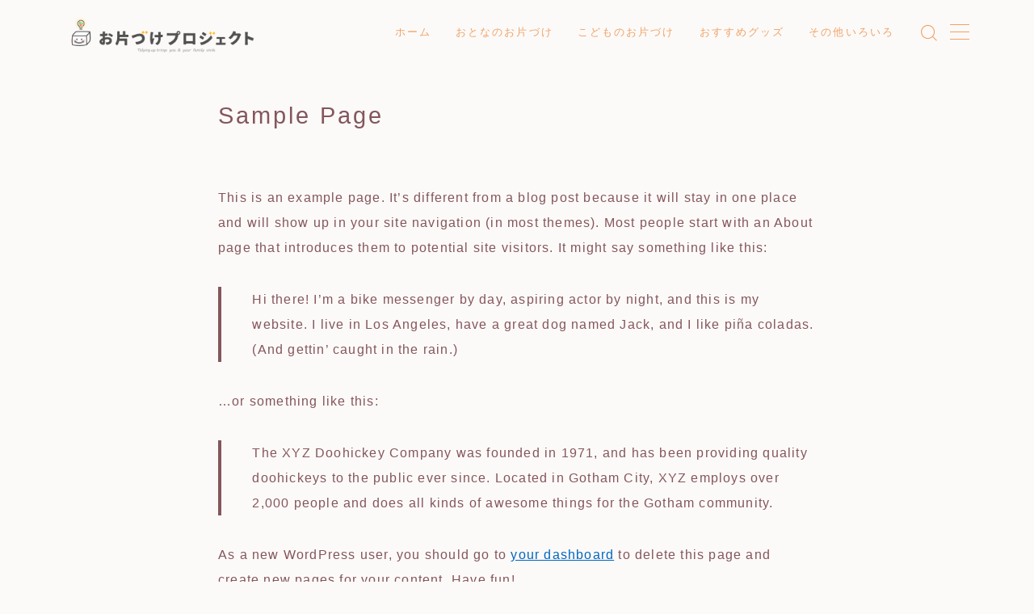

--- FILE ---
content_type: text/html; charset=UTF-8
request_url: https://okataduke-project.com/sample-page/
body_size: 24074
content:
<!DOCTYPE html>
<html lang="ja">

<head prefix="og: https://ogp.me/ns# fb: https://ogp.me/ns/fb# article: https://ogp.me/ns/article#">
	<meta charset="utf-8">
	<meta http-equiv="X-UA-Compatible" content="IE=edge">
	<meta name="viewport" content="width=device-width, initial-scale=1,minimum-scale=1.0">
	<!-- ここからOGP -->
	<meta property="og:type" content="article">
			<meta property="og:title" content="Sample Page｜お片づけプロジェクト">
		<meta property="og:url" content="https://okataduke-project.com/sample-page/">
			<meta property="og:description" content="This is an example page. It&#039;s different from a blog post because it will stay in one place and will show up in your site">
				<meta property="og:image" content="https://okataduke-project.com/wp-content/themes/jinr/lib/img/noimage.png">
	<!-- ここまでOGP --><meta name="description" content="This is an example page. It&#039;s different from a blog post because it will stay in one place and will show up in your site" >

<link rel="canonical" href="https://okataduke-project.com/sample-page/">
<meta property="og:site_name" content="お片づけプロジェクト">
<meta name="twitter:card" content="summary_large_image">
<meta name="twitter:site" content="@okataduke_p">





<title>Sample Page｜お片づけプロジェクト</title>
<meta name='robots' content='max-image-preview:large' />
<link rel='dns-prefetch' href='//cdnjs.cloudflare.com' />
<link rel='dns-prefetch' href='//www.googletagmanager.com' />
<link rel="alternate" type="application/rss+xml" title="お片づけプロジェクト &raquo; Sample Page のコメントのフィード" href="https://okataduke-project.com/sample-page/feed/" />
<link rel="alternate" title="oEmbed (JSON)" type="application/json+oembed" href="https://okataduke-project.com/wp-json/oembed/1.0/embed?url=https%3A%2F%2Fokataduke-project.com%2Fsample-page%2F" />
<link rel="alternate" title="oEmbed (XML)" type="text/xml+oembed" href="https://okataduke-project.com/wp-json/oembed/1.0/embed?url=https%3A%2F%2Fokataduke-project.com%2Fsample-page%2F&#038;format=xml" />
<style id='wp-img-auto-sizes-contain-inline-css' type='text/css'>
img:is([sizes=auto i],[sizes^="auto," i]){contain-intrinsic-size:3000px 1500px}
/*# sourceURL=wp-img-auto-sizes-contain-inline-css */
</style>
<style id='wp-emoji-styles-inline-css' type='text/css'>

	img.wp-smiley, img.emoji {
		display: inline !important;
		border: none !important;
		box-shadow: none !important;
		height: 1em !important;
		width: 1em !important;
		margin: 0 0.07em !important;
		vertical-align: -0.1em !important;
		background: none !important;
		padding: 0 !important;
	}
/*# sourceURL=wp-emoji-styles-inline-css */
</style>
<style id='wp-block-library-inline-css' type='text/css'>
:root{--wp-block-synced-color:#7a00df;--wp-block-synced-color--rgb:122,0,223;--wp-bound-block-color:var(--wp-block-synced-color);--wp-editor-canvas-background:#ddd;--wp-admin-theme-color:#007cba;--wp-admin-theme-color--rgb:0,124,186;--wp-admin-theme-color-darker-10:#006ba1;--wp-admin-theme-color-darker-10--rgb:0,107,160.5;--wp-admin-theme-color-darker-20:#005a87;--wp-admin-theme-color-darker-20--rgb:0,90,135;--wp-admin-border-width-focus:2px}@media (min-resolution:192dpi){:root{--wp-admin-border-width-focus:1.5px}}.wp-element-button{cursor:pointer}:root .has-very-light-gray-background-color{background-color:#eee}:root .has-very-dark-gray-background-color{background-color:#313131}:root .has-very-light-gray-color{color:#eee}:root .has-very-dark-gray-color{color:#313131}:root .has-vivid-green-cyan-to-vivid-cyan-blue-gradient-background{background:linear-gradient(135deg,#00d084,#0693e3)}:root .has-purple-crush-gradient-background{background:linear-gradient(135deg,#34e2e4,#4721fb 50%,#ab1dfe)}:root .has-hazy-dawn-gradient-background{background:linear-gradient(135deg,#faaca8,#dad0ec)}:root .has-subdued-olive-gradient-background{background:linear-gradient(135deg,#fafae1,#67a671)}:root .has-atomic-cream-gradient-background{background:linear-gradient(135deg,#fdd79a,#004a59)}:root .has-nightshade-gradient-background{background:linear-gradient(135deg,#330968,#31cdcf)}:root .has-midnight-gradient-background{background:linear-gradient(135deg,#020381,#2874fc)}:root{--wp--preset--font-size--normal:16px;--wp--preset--font-size--huge:42px}.has-regular-font-size{font-size:1em}.has-larger-font-size{font-size:2.625em}.has-normal-font-size{font-size:var(--wp--preset--font-size--normal)}.has-huge-font-size{font-size:var(--wp--preset--font-size--huge)}.has-text-align-center{text-align:center}.has-text-align-left{text-align:left}.has-text-align-right{text-align:right}.has-fit-text{white-space:nowrap!important}#end-resizable-editor-section{display:none}.aligncenter{clear:both}.items-justified-left{justify-content:flex-start}.items-justified-center{justify-content:center}.items-justified-right{justify-content:flex-end}.items-justified-space-between{justify-content:space-between}.screen-reader-text{border:0;clip-path:inset(50%);height:1px;margin:-1px;overflow:hidden;padding:0;position:absolute;width:1px;word-wrap:normal!important}.screen-reader-text:focus{background-color:#ddd;clip-path:none;color:#444;display:block;font-size:1em;height:auto;left:5px;line-height:normal;padding:15px 23px 14px;text-decoration:none;top:5px;width:auto;z-index:100000}html :where(.has-border-color){border-style:solid}html :where([style*=border-top-color]){border-top-style:solid}html :where([style*=border-right-color]){border-right-style:solid}html :where([style*=border-bottom-color]){border-bottom-style:solid}html :where([style*=border-left-color]){border-left-style:solid}html :where([style*=border-width]){border-style:solid}html :where([style*=border-top-width]){border-top-style:solid}html :where([style*=border-right-width]){border-right-style:solid}html :where([style*=border-bottom-width]){border-bottom-style:solid}html :where([style*=border-left-width]){border-left-style:solid}html :where(img[class*=wp-image-]){height:auto;max-width:100%}:where(figure){margin:0 0 1em}html :where(.is-position-sticky){--wp-admin--admin-bar--position-offset:var(--wp-admin--admin-bar--height,0px)}@media screen and (max-width:600px){html :where(.is-position-sticky){--wp-admin--admin-bar--position-offset:0px}}

/*# sourceURL=wp-block-library-inline-css */
</style><style id='wp-block-search-inline-css' type='text/css'>
.wp-block-search__button{margin-left:10px;word-break:normal}.wp-block-search__button.has-icon{line-height:0}.wp-block-search__button svg{height:1.25em;min-height:24px;min-width:24px;width:1.25em;fill:currentColor;vertical-align:text-bottom}:where(.wp-block-search__button){border:1px solid #ccc;padding:6px 10px}.wp-block-search__inside-wrapper{display:flex;flex:auto;flex-wrap:nowrap;max-width:100%}.wp-block-search__label{width:100%}.wp-block-search.wp-block-search__button-only .wp-block-search__button{box-sizing:border-box;display:flex;flex-shrink:0;justify-content:center;margin-left:0;max-width:100%}.wp-block-search.wp-block-search__button-only .wp-block-search__inside-wrapper{min-width:0!important;transition-property:width}.wp-block-search.wp-block-search__button-only .wp-block-search__input{flex-basis:100%;transition-duration:.3s}.wp-block-search.wp-block-search__button-only.wp-block-search__searchfield-hidden,.wp-block-search.wp-block-search__button-only.wp-block-search__searchfield-hidden .wp-block-search__inside-wrapper{overflow:hidden}.wp-block-search.wp-block-search__button-only.wp-block-search__searchfield-hidden .wp-block-search__input{border-left-width:0!important;border-right-width:0!important;flex-basis:0;flex-grow:0;margin:0;min-width:0!important;padding-left:0!important;padding-right:0!important;width:0!important}:where(.wp-block-search__input){appearance:none;border:1px solid #949494;flex-grow:1;font-family:inherit;font-size:inherit;font-style:inherit;font-weight:inherit;letter-spacing:inherit;line-height:inherit;margin-left:0;margin-right:0;min-width:3rem;padding:8px;text-decoration:unset!important;text-transform:inherit}:where(.wp-block-search__button-inside .wp-block-search__inside-wrapper){background-color:#fff;border:1px solid #949494;box-sizing:border-box;padding:4px}:where(.wp-block-search__button-inside .wp-block-search__inside-wrapper) .wp-block-search__input{border:none;border-radius:0;padding:0 4px}:where(.wp-block-search__button-inside .wp-block-search__inside-wrapper) .wp-block-search__input:focus{outline:none}:where(.wp-block-search__button-inside .wp-block-search__inside-wrapper) :where(.wp-block-search__button){padding:4px 8px}.wp-block-search.aligncenter .wp-block-search__inside-wrapper{margin:auto}.wp-block[data-align=right] .wp-block-search.wp-block-search__button-only .wp-block-search__inside-wrapper{float:right}
/*# sourceURL=https://okataduke-project.com/wp-includes/blocks/search/style.min.css */
</style>
<style id='wp-block-tag-cloud-inline-css' type='text/css'>
.wp-block-tag-cloud{box-sizing:border-box}.wp-block-tag-cloud.aligncenter{justify-content:center;text-align:center}.wp-block-tag-cloud a{display:inline-block;margin-right:5px}.wp-block-tag-cloud span{display:inline-block;margin-left:5px;text-decoration:none}:root :where(.wp-block-tag-cloud.is-style-outline){display:flex;flex-wrap:wrap;gap:1ch}:root :where(.wp-block-tag-cloud.is-style-outline a){border:1px solid;font-size:unset!important;margin-right:0;padding:1ch 2ch;text-decoration:none!important}
/*# sourceURL=https://okataduke-project.com/wp-includes/blocks/tag-cloud/style.min.css */
</style>
<style id='wp-block-columns-inline-css' type='text/css'>
.wp-block-columns{box-sizing:border-box;display:flex;flex-wrap:wrap!important}@media (min-width:782px){.wp-block-columns{flex-wrap:nowrap!important}}.wp-block-columns{align-items:normal!important}.wp-block-columns.are-vertically-aligned-top{align-items:flex-start}.wp-block-columns.are-vertically-aligned-center{align-items:center}.wp-block-columns.are-vertically-aligned-bottom{align-items:flex-end}@media (max-width:781px){.wp-block-columns:not(.is-not-stacked-on-mobile)>.wp-block-column{flex-basis:100%!important}}@media (min-width:782px){.wp-block-columns:not(.is-not-stacked-on-mobile)>.wp-block-column{flex-basis:0;flex-grow:1}.wp-block-columns:not(.is-not-stacked-on-mobile)>.wp-block-column[style*=flex-basis]{flex-grow:0}}.wp-block-columns.is-not-stacked-on-mobile{flex-wrap:nowrap!important}.wp-block-columns.is-not-stacked-on-mobile>.wp-block-column{flex-basis:0;flex-grow:1}.wp-block-columns.is-not-stacked-on-mobile>.wp-block-column[style*=flex-basis]{flex-grow:0}:where(.wp-block-columns){margin-bottom:1.75em}:where(.wp-block-columns.has-background){padding:1.25em 2.375em}.wp-block-column{flex-grow:1;min-width:0;overflow-wrap:break-word;word-break:break-word}.wp-block-column.is-vertically-aligned-top{align-self:flex-start}.wp-block-column.is-vertically-aligned-center{align-self:center}.wp-block-column.is-vertically-aligned-bottom{align-self:flex-end}.wp-block-column.is-vertically-aligned-stretch{align-self:stretch}.wp-block-column.is-vertically-aligned-bottom,.wp-block-column.is-vertically-aligned-center,.wp-block-column.is-vertically-aligned-top{width:100%}
/*# sourceURL=https://okataduke-project.com/wp-includes/blocks/columns/style.min.css */
</style>
<style id='wp-block-paragraph-inline-css' type='text/css'>
.is-small-text{font-size:.875em}.is-regular-text{font-size:1em}.is-large-text{font-size:2.25em}.is-larger-text{font-size:3em}.has-drop-cap:not(:focus):first-letter{float:left;font-size:8.4em;font-style:normal;font-weight:100;line-height:.68;margin:.05em .1em 0 0;text-transform:uppercase}body.rtl .has-drop-cap:not(:focus):first-letter{float:none;margin-left:.1em}p.has-drop-cap.has-background{overflow:hidden}:root :where(p.has-background){padding:1.25em 2.375em}:where(p.has-text-color:not(.has-link-color)) a{color:inherit}p.has-text-align-left[style*="writing-mode:vertical-lr"],p.has-text-align-right[style*="writing-mode:vertical-rl"]{rotate:180deg}
/*# sourceURL=https://okataduke-project.com/wp-includes/blocks/paragraph/style.min.css */
</style>
<style id='wp-block-quote-inline-css' type='text/css'>
.wp-block-quote{box-sizing:border-box;overflow-wrap:break-word}.wp-block-quote.is-large:where(:not(.is-style-plain)),.wp-block-quote.is-style-large:where(:not(.is-style-plain)){margin-bottom:1em;padding:0 1em}.wp-block-quote.is-large:where(:not(.is-style-plain)) p,.wp-block-quote.is-style-large:where(:not(.is-style-plain)) p{font-size:1.5em;font-style:italic;line-height:1.6}.wp-block-quote.is-large:where(:not(.is-style-plain)) cite,.wp-block-quote.is-large:where(:not(.is-style-plain)) footer,.wp-block-quote.is-style-large:where(:not(.is-style-plain)) cite,.wp-block-quote.is-style-large:where(:not(.is-style-plain)) footer{font-size:1.125em;text-align:right}.wp-block-quote>cite{display:block}
/*# sourceURL=https://okataduke-project.com/wp-includes/blocks/quote/style.min.css */
</style>
<style id='global-styles-inline-css' type='text/css'>
:root{--wp--preset--aspect-ratio--square: 1;--wp--preset--aspect-ratio--4-3: 4/3;--wp--preset--aspect-ratio--3-4: 3/4;--wp--preset--aspect-ratio--3-2: 3/2;--wp--preset--aspect-ratio--2-3: 2/3;--wp--preset--aspect-ratio--16-9: 16/9;--wp--preset--aspect-ratio--9-16: 9/16;--wp--preset--color--black: #000000;--wp--preset--color--cyan-bluish-gray: #abb8c3;--wp--preset--color--white: #ffffff;--wp--preset--color--pale-pink: #f78da7;--wp--preset--color--vivid-red: #cf2e2e;--wp--preset--color--luminous-vivid-orange: #ff6900;--wp--preset--color--luminous-vivid-amber: #fcb900;--wp--preset--color--light-green-cyan: #7bdcb5;--wp--preset--color--vivid-green-cyan: #00d084;--wp--preset--color--pale-cyan-blue: #8ed1fc;--wp--preset--color--vivid-cyan-blue: #0693e3;--wp--preset--color--vivid-purple: #9b51e0;--wp--preset--gradient--vivid-cyan-blue-to-vivid-purple: linear-gradient(135deg,rgb(6,147,227) 0%,rgb(155,81,224) 100%);--wp--preset--gradient--light-green-cyan-to-vivid-green-cyan: linear-gradient(135deg,rgb(122,220,180) 0%,rgb(0,208,130) 100%);--wp--preset--gradient--luminous-vivid-amber-to-luminous-vivid-orange: linear-gradient(135deg,rgb(252,185,0) 0%,rgb(255,105,0) 100%);--wp--preset--gradient--luminous-vivid-orange-to-vivid-red: linear-gradient(135deg,rgb(255,105,0) 0%,rgb(207,46,46) 100%);--wp--preset--gradient--very-light-gray-to-cyan-bluish-gray: linear-gradient(135deg,rgb(238,238,238) 0%,rgb(169,184,195) 100%);--wp--preset--gradient--cool-to-warm-spectrum: linear-gradient(135deg,rgb(74,234,220) 0%,rgb(151,120,209) 20%,rgb(207,42,186) 40%,rgb(238,44,130) 60%,rgb(251,105,98) 80%,rgb(254,248,76) 100%);--wp--preset--gradient--blush-light-purple: linear-gradient(135deg,rgb(255,206,236) 0%,rgb(152,150,240) 100%);--wp--preset--gradient--blush-bordeaux: linear-gradient(135deg,rgb(254,205,165) 0%,rgb(254,45,45) 50%,rgb(107,0,62) 100%);--wp--preset--gradient--luminous-dusk: linear-gradient(135deg,rgb(255,203,112) 0%,rgb(199,81,192) 50%,rgb(65,88,208) 100%);--wp--preset--gradient--pale-ocean: linear-gradient(135deg,rgb(255,245,203) 0%,rgb(182,227,212) 50%,rgb(51,167,181) 100%);--wp--preset--gradient--electric-grass: linear-gradient(135deg,rgb(202,248,128) 0%,rgb(113,206,126) 100%);--wp--preset--gradient--midnight: linear-gradient(135deg,rgb(2,3,129) 0%,rgb(40,116,252) 100%);--wp--preset--font-size--small: 13px;--wp--preset--font-size--medium: 20px;--wp--preset--font-size--large: 36px;--wp--preset--font-size--x-large: 42px;--wp--preset--spacing--20: 0.44rem;--wp--preset--spacing--30: 0.67rem;--wp--preset--spacing--40: 1rem;--wp--preset--spacing--50: 1.5rem;--wp--preset--spacing--60: 2.25rem;--wp--preset--spacing--70: 3.38rem;--wp--preset--spacing--80: 5.06rem;--wp--preset--shadow--natural: 6px 6px 9px rgba(0, 0, 0, 0.2);--wp--preset--shadow--deep: 12px 12px 50px rgba(0, 0, 0, 0.4);--wp--preset--shadow--sharp: 6px 6px 0px rgba(0, 0, 0, 0.2);--wp--preset--shadow--outlined: 6px 6px 0px -3px rgb(255, 255, 255), 6px 6px rgb(0, 0, 0);--wp--preset--shadow--crisp: 6px 6px 0px rgb(0, 0, 0);}:where(.is-layout-flex){gap: 0.5em;}:where(.is-layout-grid){gap: 0.5em;}body .is-layout-flex{display: flex;}.is-layout-flex{flex-wrap: wrap;align-items: center;}.is-layout-flex > :is(*, div){margin: 0;}body .is-layout-grid{display: grid;}.is-layout-grid > :is(*, div){margin: 0;}:where(.wp-block-columns.is-layout-flex){gap: 2em;}:where(.wp-block-columns.is-layout-grid){gap: 2em;}:where(.wp-block-post-template.is-layout-flex){gap: 1.25em;}:where(.wp-block-post-template.is-layout-grid){gap: 1.25em;}.has-black-color{color: var(--wp--preset--color--black) !important;}.has-cyan-bluish-gray-color{color: var(--wp--preset--color--cyan-bluish-gray) !important;}.has-white-color{color: var(--wp--preset--color--white) !important;}.has-pale-pink-color{color: var(--wp--preset--color--pale-pink) !important;}.has-vivid-red-color{color: var(--wp--preset--color--vivid-red) !important;}.has-luminous-vivid-orange-color{color: var(--wp--preset--color--luminous-vivid-orange) !important;}.has-luminous-vivid-amber-color{color: var(--wp--preset--color--luminous-vivid-amber) !important;}.has-light-green-cyan-color{color: var(--wp--preset--color--light-green-cyan) !important;}.has-vivid-green-cyan-color{color: var(--wp--preset--color--vivid-green-cyan) !important;}.has-pale-cyan-blue-color{color: var(--wp--preset--color--pale-cyan-blue) !important;}.has-vivid-cyan-blue-color{color: var(--wp--preset--color--vivid-cyan-blue) !important;}.has-vivid-purple-color{color: var(--wp--preset--color--vivid-purple) !important;}.has-black-background-color{background-color: var(--wp--preset--color--black) !important;}.has-cyan-bluish-gray-background-color{background-color: var(--wp--preset--color--cyan-bluish-gray) !important;}.has-white-background-color{background-color: var(--wp--preset--color--white) !important;}.has-pale-pink-background-color{background-color: var(--wp--preset--color--pale-pink) !important;}.has-vivid-red-background-color{background-color: var(--wp--preset--color--vivid-red) !important;}.has-luminous-vivid-orange-background-color{background-color: var(--wp--preset--color--luminous-vivid-orange) !important;}.has-luminous-vivid-amber-background-color{background-color: var(--wp--preset--color--luminous-vivid-amber) !important;}.has-light-green-cyan-background-color{background-color: var(--wp--preset--color--light-green-cyan) !important;}.has-vivid-green-cyan-background-color{background-color: var(--wp--preset--color--vivid-green-cyan) !important;}.has-pale-cyan-blue-background-color{background-color: var(--wp--preset--color--pale-cyan-blue) !important;}.has-vivid-cyan-blue-background-color{background-color: var(--wp--preset--color--vivid-cyan-blue) !important;}.has-vivid-purple-background-color{background-color: var(--wp--preset--color--vivid-purple) !important;}.has-black-border-color{border-color: var(--wp--preset--color--black) !important;}.has-cyan-bluish-gray-border-color{border-color: var(--wp--preset--color--cyan-bluish-gray) !important;}.has-white-border-color{border-color: var(--wp--preset--color--white) !important;}.has-pale-pink-border-color{border-color: var(--wp--preset--color--pale-pink) !important;}.has-vivid-red-border-color{border-color: var(--wp--preset--color--vivid-red) !important;}.has-luminous-vivid-orange-border-color{border-color: var(--wp--preset--color--luminous-vivid-orange) !important;}.has-luminous-vivid-amber-border-color{border-color: var(--wp--preset--color--luminous-vivid-amber) !important;}.has-light-green-cyan-border-color{border-color: var(--wp--preset--color--light-green-cyan) !important;}.has-vivid-green-cyan-border-color{border-color: var(--wp--preset--color--vivid-green-cyan) !important;}.has-pale-cyan-blue-border-color{border-color: var(--wp--preset--color--pale-cyan-blue) !important;}.has-vivid-cyan-blue-border-color{border-color: var(--wp--preset--color--vivid-cyan-blue) !important;}.has-vivid-purple-border-color{border-color: var(--wp--preset--color--vivid-purple) !important;}.has-vivid-cyan-blue-to-vivid-purple-gradient-background{background: var(--wp--preset--gradient--vivid-cyan-blue-to-vivid-purple) !important;}.has-light-green-cyan-to-vivid-green-cyan-gradient-background{background: var(--wp--preset--gradient--light-green-cyan-to-vivid-green-cyan) !important;}.has-luminous-vivid-amber-to-luminous-vivid-orange-gradient-background{background: var(--wp--preset--gradient--luminous-vivid-amber-to-luminous-vivid-orange) !important;}.has-luminous-vivid-orange-to-vivid-red-gradient-background{background: var(--wp--preset--gradient--luminous-vivid-orange-to-vivid-red) !important;}.has-very-light-gray-to-cyan-bluish-gray-gradient-background{background: var(--wp--preset--gradient--very-light-gray-to-cyan-bluish-gray) !important;}.has-cool-to-warm-spectrum-gradient-background{background: var(--wp--preset--gradient--cool-to-warm-spectrum) !important;}.has-blush-light-purple-gradient-background{background: var(--wp--preset--gradient--blush-light-purple) !important;}.has-blush-bordeaux-gradient-background{background: var(--wp--preset--gradient--blush-bordeaux) !important;}.has-luminous-dusk-gradient-background{background: var(--wp--preset--gradient--luminous-dusk) !important;}.has-pale-ocean-gradient-background{background: var(--wp--preset--gradient--pale-ocean) !important;}.has-electric-grass-gradient-background{background: var(--wp--preset--gradient--electric-grass) !important;}.has-midnight-gradient-background{background: var(--wp--preset--gradient--midnight) !important;}.has-small-font-size{font-size: var(--wp--preset--font-size--small) !important;}.has-medium-font-size{font-size: var(--wp--preset--font-size--medium) !important;}.has-large-font-size{font-size: var(--wp--preset--font-size--large) !important;}.has-x-large-font-size{font-size: var(--wp--preset--font-size--x-large) !important;}
:where(.wp-block-columns.is-layout-flex){gap: 2em;}:where(.wp-block-columns.is-layout-grid){gap: 2em;}
/*# sourceURL=global-styles-inline-css */
</style>
<style id='core-block-supports-inline-css' type='text/css'>
.wp-container-core-columns-is-layout-9d6595d7{flex-wrap:nowrap;}
/*# sourceURL=core-block-supports-inline-css */
</style>

<style id='classic-theme-styles-inline-css' type='text/css'>
/*! This file is auto-generated */
.wp-block-button__link{color:#fff;background-color:#32373c;border-radius:9999px;box-shadow:none;text-decoration:none;padding:calc(.667em + 2px) calc(1.333em + 2px);font-size:1.125em}.wp-block-file__button{background:#32373c;color:#fff;text-decoration:none}
/*# sourceURL=/wp-includes/css/classic-themes.min.css */
</style>
<link rel='stylesheet' id='prism-numbers-css' href='https://cdnjs.cloudflare.com/ajax/libs/prism/1.29.0/plugins/line-numbers/prism-line-numbers.min.css?ver=1.29.0' type='text/css' media='all' />
<link rel='stylesheet' id='prism-okaidia-css' href='https://cdnjs.cloudflare.com/ajax/libs/prism/1.29.0/themes/prism-okaidia.min.css?ver=1.29.0' type='text/css' media='all' />
<link rel='stylesheet' id='contact-form-7-css' href='https://okataduke-project.com/wp-content/plugins/contact-form-7/includes/css/styles.css?ver=6.1.4' type='text/css' media='all' />
<link rel='stylesheet' id='sbd-block-style-post-css' href='https://okataduke-project.com/wp-content/plugins/simpleblogdesign-main/build/style-index.css?ver=1.2.6' type='text/css' media='all' />
<link rel='stylesheet' id='wp-ulike-css' href='https://okataduke-project.com/wp-content/plugins/wp-ulike/assets/css/wp-ulike.min.css?ver=4.8.2' type='text/css' media='all' />
<link rel='stylesheet' id='theme-style-css' href='https://okataduke-project.com/wp-content/themes/jinr/style.css?ver=6.9' type='text/css' media='all' />
<link rel='stylesheet' id='pochipp-front-css' href='https://okataduke-project.com/wp-content/plugins/pochipp/dist/css/style.css?ver=1.18.0' type='text/css' media='all' />
<link rel='stylesheet' id='sbd_style-css' href='https://okataduke-project.com/?sbd=1&#038;ver=6.9' type='text/css' media='all' />
<link rel='stylesheet' id='sbd-sroll-css-css' href='https://okataduke-project.com/wp-content/plugins/simpleblogdesign-main/addon/scroll-hint/style.css?ver=1.4.6' type='text/css' media='all' />

<!-- Site Kit によって追加された Google タグ（gtag.js）スニペット -->
<!-- Google アナリティクス スニペット (Site Kit が追加) -->
<script type="text/javascript" src="https://www.googletagmanager.com/gtag/js?id=G-7MJWXHTKND" id="google_gtagjs-js" async></script>
<script type="text/javascript" id="google_gtagjs-js-after">
/* <![CDATA[ */
window.dataLayer = window.dataLayer || [];function gtag(){dataLayer.push(arguments);}
gtag("set","linker",{"domains":["okataduke-project.com"]});
gtag("js", new Date());
gtag("set", "developer_id.dZTNiMT", true);
gtag("config", "G-7MJWXHTKND");
//# sourceURL=google_gtagjs-js-after
/* ]]> */
</script>
<link rel="https://api.w.org/" href="https://okataduke-project.com/wp-json/" /><link rel="alternate" title="JSON" type="application/json" href="https://okataduke-project.com/wp-json/wp/v2/pages/2" /><link rel='shortlink' href='https://okataduke-project.com/?p=2' />
<meta name="generator" content="Site Kit by Google 1.168.0" /><!-- Pochipp -->
<style id="pchpp_custom_style">:root{--pchpp-color-inline: #069A8E;--pchpp-color-custom: #5ca250;--pchpp-color-custom-2: #8e59e4;--pchpp-color-amazon: #f99a0c;--pchpp-color-rakuten: #e0423c;--pchpp-color-yahoo: #438ee8;--pchpp-color-mercari: #3c3c3c;--pchpp-inline-bg-color: var(--pchpp-color-inline);--pchpp-inline-txt-color: #fff;--pchpp-inline-shadow: 0 1px 4px -1px rgba(0, 0, 0, 0.2);--pchpp-inline-radius: 40px;--pchpp-inline-width: auto;}</style>
<script id="pchpp_vars">window.pchppVars = {};window.pchppVars.ajaxUrl = "https://okataduke-project.com/wp-admin/admin-ajax.php";window.pchppVars.ajaxNonce = "8c811707c3";</script>
<script type="text/javascript" language="javascript">var vc_pid = "887339477";</script>
<!-- / Pochipp -->
<style type="text/css">.a--search-label,.a--menu-label {margin-top:-2px;}body:not(.wp-admin){background-color: #fcfaf8;}body:not(.wp-admin) #wrapper{background-image: url();}body:not(.wp-admin),.widgettitle,.c--post-list-title,.d--slider-title-default,.d--blogcard-mysite .a--blogcard-title,.d--blogcard-external .a--blogcard-title,.d--blogcard-external .a--blogcard-more,.d--blogcard-external::before,.d--blogcard-external.d--blogcard-style1 .a--blogcard-label,#hamburgerMenuList .menu-item a,.editor-styles-wrapper,#headerSearch .search-text,.d--profile-author.d--brand-color .d--contact,.js--hamburger-active.c--menu-trigger .a--menu-label,#postTagBox a,.wpcf7 input,.wpcf7 textarea,.wpcf7 select,.o--jinr-postcard,.o--postlist-inner .a--post-title,.widgets-php h2.jinr-heading,.d--material-design .b--jinr-postlist .a--post-title,.wp-block-search__input,.a--button-microcopy,.b--jinr-paid-text,.b--paidpost-remaining{color:#84565d;}#hamburgerMenuList .menu-item a:after,.a--simple-box-quotetitle,.a--nextpage-label{color:rgba(132,86,93,0.6);}#globalMenuList .sub-menu .menu-item a,.a--ham-follow-label{color:rgba(132,86,93,0.75);}.a--time-separator,.js--hamburger-active.c--menu-trigger .a--menu-bar,.a--nextpage-label::before,.a--nextpage-label::after{background-color:#84565d;}.a--microcopy-parts1,    .a--microcopy-parts2,.d--button-microcopy3 .a--microcopy-parts1::before,.d--button-microcopy3 .a--microcopy-parts2::before{background-color:rgba(132,86,93,0.6);}.post-page-numbers,.o--pagenation-list .c--pagenation-item a{border-color:rgba(240,161,103,1);color:rgba(240,161,103,1);}.o--pagenation-list .c--pagenation-item .dots{color:rgba(132,86,93,0.45);}.post-page-numbers.current,.c--nextpage a:hover,.o--pagenation-list .c--pagenation-item span:not(.dots),.o--pagenation-list .c--pagenation-item a:hover{background-color:rgba(240,161,103,1);}#hamburgerMenuList .menu-item ul a:before{background-color:rgba(132,86,93,0.3);}#hamburgerMenuList .menu-item{border-color:rgba(132,86,93,0.15);}.d--sns-share-design2.d--sns-share-color-white .c--sns-share-item{border-color:rgba(132,86,93,0.09);}ul.is-style-jinr-checkmark-square.jinr-list li::after{border-color:rgba(132,86,93,0.12);}.o--snsshare-button-select{background-color:rgba(132,86,93,0.03);}#postTagBox a,.wp-block-tag-cloud a{background-color:rgba(132,86,93,0.06);}.d--simple-box12{background-color:rgba(132,86,93,0.06);}.d--simple-box12::before,.d--simple-box12::after{color:rgba(132,86,93,0.06);}.d--blogcard-external.d--blogcard-style1 .o--blogcard-link,.wp-block-table table,.wp-block-table td,.wp-block-table thead{border-color:#84565d;}.o--widget-area a:not([class]),.jinr-article a:not([class]),#commonFooter a:not([class]),.editor-styles-wrapper a:not([class]),.comment-edit-link,.comment-reply-link{color: #0066c0;}.comment-edit-link,.comment-reply-link{border-color: #0066c0;}#wrapper a:not([class]):hover{color: #0066c0;}#footerMenuList a:hover{color: #0066c0!important;}#globalMenuList .menu-item a:hover{color: #f0a167;}.d--glonavi-hover-none #globalMenuList .menu-item a:hover{color: #0066c0;}.a--timeline-link-text span::before,.a--timeline-link-text span::after{background-color: #0066c0;}.a--timeline-link-text:hover span::before,.a--timeline-link-text:hover span::after{background-color: #0066c0;}.d--blogcard-mysite .a--blogcard-more,.d--blogcard-mysite::before,.a--postcard-category,#mainContent .a--post-cat a,.a--timeline-step,.a--timeline-step-original,#mainContent .d--profile-author.d--theme-color a.a--sns-item-link,.d--profile-style1.d--theme-color a.a--sns-item-link .jin-icons,.d--profile-style2.d--theme-color a.a--sns-item-link .jin-icons,.c--jinr-post-cat a,.d--blogcard-mysite.d--blogcard-style1 .a--blogcard-label,.wp-block-search__button,.a--slider-button a,.cat-item a::after,.widget_nav_menu a::after,.wp-block-page-list a::after,.wp-block-archives a::after,.d--slider-design2 .swiper-button-prev::after,.d--slider-design2 .swiper-button-next::after,.a--paidpost-price,.d--h2-style10 h2.jinr-heading{color: #f0a167;}.d--blogcard-mysite.d--blogcard-style1 .o--blogcard-link,.d--h3-style1 h3.jinr-heading,.d--h2-style3 h2.jinr-heading,.d--h2-style9 h2.jinr-heading::after,.d--h2-style9 h2.jinr-heading,.d--h3-style3 h3.jinr-heading,.d--h3-style4 h3.jinr-heading,.d--h4-style2 h4.jinr-heading,.d--profile-style1,.d--h3-style7 h3.jinr-heading::before,.d--h4-style6 h4.jinr-heading::before,.jinr-widget-area h2.jinr-heading,.widgets-php h2.jinr-heading,ul.is-style-jinr-checkmark li::before,ul.is-style-jinr-checkmark-square li::before{border-color: #f0a167;}.d--profile-style1 .a--profile-job{border-bottom-color: #f0a167!important;}.d--h2-style2 h2.jinr-heading::before,.d--h2-style8 h2.jinr-heading::before{border-top-color: #f0a167!important;}.a--timeline-step-original::before,.a--timeline-step-original::after,.a--timeline-step::before,.a--timeline-step::after,.a--slider-button-deco,.d--h2-style1 h2.jinr-heading,.d--h2-style2 h2.jinr-heading,.d--h4-style1 h4.jinr-heading::before,.d--h2-style4 h2.jinr-heading::after,.d--h2-style5 h2.jinr-heading::before,.d--h2-style6 h2.jinr-heading::before,.d--h2-style7 h2.jinr-heading::before,.d--h2-style7 h2.jinr-heading::after,.d--h2-style9 h2.jinr-heading::before,.d--h3-style2 h3.jinr-heading::before,.d--h3-style3 h3.jinr-heading::before,.d--h3-style5 h3.jinr-heading::before,.d--h3-style5 h3.jinr-heading::after,.d--h4-style3 h4.jinr-heading::before,.o--slider-pagenation .swiper-pagination-bullet,.o--slider-pagenation .a--slider-pagenation,#snsShareBottom.d--sns-share-color-solid,ul.jinr-list li::after,ol.jinr-list li::before,.d--profile-style2 .o--profile-contents,.d--profile-style1 .a--profile-introduction::before,.d--h3-style6 h3.jinr-heading::before,.d--h3-style7 h3.jinr-heading::after,.d--h4-style5 h4.jinr-heading::before,.d--h4-style6 h4.jinr-heading::after,.d--archive-subtitle::after,.a--scroll-btn:before, .a--scroll-btn:after,.d--designtitle-animation-dynamic .b--jinr-h2rich.js--scr-animation::before{background-color: #f0a167;}.d--slider-design2 .swiper-button-prev,.d--slider-design2 .swiper-button-next{background-color: rgba(240,161,103,0.09);}.d--slider-design2 .swiper-button-prev:hover::before,.d--slider-design2 .swiper-button-next:hover::before{background-color: #f0a167;}.d--material-design .d--slider-design2 .swiper-button-prev,.d--material-design .d--slider-design2 .swiper-button-next{box-shadow: 0 3px 6px -1px rgba(240,161,103,0.3);}.d--profile-style2 .a--profile-introduction{background-color: rgba(240,161,103,0.09);}.d--h3-style8 h3.jinr-heading,.d--h4-style4 h4.jinr-heading,.d--h2-style10 h2.jinr-heading{background-color: rgba(240,161,103,0.09);}.wp-block-search__button{background-color: rgba(240,161,103,0.15);}.o--notfound-section{background-color: rgba(240,161,103,0.06);}.jinr-profile-label::before,.jinr-profile-label span{background-color: rgba(240,161,103,1);}.wp-block-search__button:hover{background-color: rgba(240,161,103,1);}.d--flat-design .wp-block-search__input,.d--flat-design .wp-block-search__button-inside .wp-block-search__inside-wrapper,.d--flat-design .wp-block-categories-dropdown select,.d--flat-design .wp-block-archives-dropdown select{border-color: rgba(240,161,103,0.45);}#hamburgerMenu .o--ham-follow-sns .a--sns-item-link .jin-icons::before{color: rgba(240,161,103,1);}.wp-block-categories-dropdown::before,.wp-block-archives-dropdown::before{color: rgba(240,161,103,1);}.wp-block-search__button svg{fill:#f0a167;}ol.jinr-list li li::after,ul.jinr-list li li::after{color: #f0a167!important;}.d--button a{background-color: #f0a167;}.d--archive-subtitle{color: rgba(132,86,93,0.45);}.a--post-date,.a--post-category{color: rgba(132,86,93,0.75);}@media (min-width: 552px) {.d--postlist-newstext .a--post-date{color: rgba(132,86,93,0.84);}.d--postlist-newstext .o--postlist-item{border-color: rgba(132,86,93,0.12);}.d--postlist-hover-hovercolor .c--post-link:hover .a--post-title{color: #0066c0!important;}}@media (max-width: 551px) {.d--postlist-newstext-sp .a--post-date{color: rgba(132,86,93,0.9);}.d--postlist-newstext-sp .o--postlist-item{border-color: rgba(132,86,93,0.12);}}.d--marker1{background:linear-gradient(transparent 80%, #ffeea1 80%);}.d--marker2{background:linear-gradient(transparent 80%, #99dbcc 80%);}.d--user-color1{color: #e55e73;}.d--user-color2{color: #4885ee;}.d--information-type-textonlywithlink a:hover{color : #ffffff!important;}.c--tab-title{background-color:rgba(240,161,103,0.3);}.c--tab-title.active{background-color:rgba(240,161,103,1);color:rgba(252,250,248,1);}.d--tab-design1 .c--tab-contents{border-color:rgba(240,161,103,1);}.d--tab-design1 .c--tab-title{box-shadow: inset 1px -1px 5px -2px rgba(240,161,103,0.3);}.d--material-design .d--header-style-default.d--header-tracking-on:not(.d--transparent):not(.d--commonheader-cover){box-shadow: 0 3px 12px 1px hsla(0,0%,64%,0.1094 );}.a--slider-title,.a--slider-title a{color:#f0a167!important;}@media (max-width: 551px) {.a--slider-item-count{-webkit-text-stroke:1px rgba(240,161,103,1);}}@media (min-width: 552px) {.a--slider-item-count{-webkit-text-stroke:1px rgba(240,161,103,0.3);}}#mainContent{background-color:transparent;}.a--heading-iconbox-title{background-color:#fcfaf8!important;}#commonHeader + .o--jinr-mainvisual.o--jinr-stillimage,#commonHeader + .o--jinr-mainvisual.o--jinr-imageslider,#commonHeader + .o--jinr-mainvisual.o--jinr-movie,#commonHeader + .d--main-style-outline{margin-top:0!important;}.#headerSpMenu{padding-bottom:0;}.o--jinr-slider {margin-top: 0;}@media (max-width: 551px) {.o--slider-contents-wrapper{padding-top:0;}}#commonHeader.js--follow-header-display{background-color: rgba(252,250,248,0.15);backdrop-filter: blur(6px);-webkit-backdrop-filter: blur(6px);}@media (max-width: 551px) {.d--header-style-triangle + .a--header-style-parts,.d--header-style-slope + .a--header-style-parts{clip-path: polygon(100% 0, 100% 28%, 0 72%, 0 0);}}#headerLogoLink,#headerLogoLink:hover,#SiteSubCopy{color: #f0a167!important;}@media (max-width: 551px) {#commonHeaderInner{height: 57px;}d--header-layout1.d--header-style-border + .a--header-style-parts.js--follow-header-display{top: 57px;}}@media screen and (min-width: 552px) and (max-width:781px) {.d--header-layout1 #commonHeaderInner{height: calc(78px * 0.7);}d--header-layout1.d--header-style-border + .a--header-style-parts.js--follow-header-display{top: calc(78px * 0.7);}}@media (min-width: 782px) {.d--header-layout1 #commonHeaderInner{height: 78px;}d--header-layout1.d--header-style-border + .a--header-style-parts.js--follow-header-display{top: 78px;}.d--glonavi-hover-borderup #globalMenuList > li a::after,.d--glonavi-hover-borderwax #globalMenuList > li a::after,.d--glonavi-hover-borderflow #globalMenuList > li a::after{background-color:#f0a167;}}@media (min-width: 552px) {.d--header-layout2 #headerLogo{padding-top: calc(78px * 0.3);padding-bottom: calc(78px * 0.15);}}@media (max-width: 551px) {.d--header-layout1 #headerLogoLink{max-width: calc(139px * 1.5);}.d--header-layout2 #headerLogoLink{max-width: calc(139px * 1.5);}}@media (min-width: 552px) and (max-width:781px) {.d--header-layout1 #headerLogoLink{max-width: calc(79px * 2.4);}.d--header-layout2 #headerLogoLink{max-width: calc(79px * 2.4);}}@media (min-width: 782px) {.d--header-layout1 #headerLogoLink{max-width: calc(79px * 3);}.d--header-layout2 #headerLogoLink{max-width: calc(79px * 3);}}@media screen and (min-width: 782px) and (max-width:960px) {.d--header-layout1 #headerLogo {max-width:calc(100% - 30px);}}.d--main-style-transparent .b--jinr-paid-text{background-color:#fcfaf8;box-shadow: 0 0 0px 15px #fcfaf8;}.b--jinr-paid-container::before{background-image : linear-gradient(to right, rgba(132,86,93,0.45), rgba(132,86,93,0.45) 7px, transparent 7px, transparent 8px);}#globalMenuList .menu-item{font-size:13px;}#globalMenuList .menu-item a,#commonHeader a.a--sns-item-link .jin-icons::before,a.a--spmenu-item-link,#headerSearch .a--search-icon,#headerSearch .a--search-label,.c--menu-trigger .a--menu-label{color: #f0a167;}.d--header-menu-style2 #globalMenuList > .menu-item > a{border-color: rgba(240,161,103,0.27)!important;}.c--spmenu-item::before{background-color: rgba(240,161,103,0.21);}.c--menu-trigger .a--menu-bar{background-color: #f0a167;}@media (min-width: 552px) {.a--stillimage{background-size:contain;box-sizing:border-box;height:auto;padding-top: 27%;}}@media (max-width: 551px) {.a--stillimage{background-size:contain;box-sizing:border-box;height:auto;padding-top: 50%;}}.a--stillimage{background-image: url(https://okataduke-project.com/wp-content/uploads/2022/07/okataduke-main.0.jpg);}@media (max-width: 551px) {.a--stillimage{background-image: url(https://okataduke-project.com/wp-content/uploads/2022/07/okataduke-main-mobile.jpg);}}.d--stillimage-overlay-simple .a--stillimage-overlay{background-color: #fff;filter: opacity(75%);}.d--stillimage-overlay-blur .a--stillimage{opacity:calc(1 - 75 * 0.01);}.d--stillimage-overlay-blur.c--stillimage::before{background-color: #fff;}.a--stillimage-maincopy,.a--stillimage-subcopy{color: #22327a;}.c--stillimage-contents{top: 50%;left:50%;text-align:left;}.c--stillimage-contents .b--jinr-button .o--button-inner{text-align:left;}@media (max-width: 551px) {.c--stillimage-contents{top: 50%;left:50%;}}.a--movie-maincopy,.a--movie-subcopy{color: #22327a;}.c--movie-contents{top: 50%;left:50%;text-align:center;}@media (max-width: 551px) {.c--movie-contents{top: 50%;left:50%;}}.a--stillimage-maincopy{font-size: 2.28rem;}.a--movie-maincopy{font-size: 2.28rem;}@media (min-width: 552px) {.a--stillimage-maincopy{font-size: clamp(2.7rem, 3.9vw,3.6rem);}.a--movie-maincopy{font-size: clamp(2.7rem, 3.9vw,3.6rem);}}.a--stillimage-subcopy{font-size: clamp(1.15rem, 1.5vw,1.5rem);}.a--movie-subcopy{font-size: clamp(1.15rem, 1.5vw,1.5rem);}@media (min-width: 552px) {.a--stillimage-subcopy{font-size: clamp(1.5rem, 1.8vw,1.44rem);}.a--movie-subcopy{font-size: clamp(1.5rem, 1.8vw,1.44rem);}}.d--blogcard-style1 .a--blogcard-label,.d--blogcard-style1 .o--blogcard-link{background-color:#fcfaf8;}#snsShareBottom.d--sns-share-color-white{border-top-color:#f0a167;}#snsShareLabel::before{background-color:rgba(132,86,93,0.45);}#jinrRelatedPost{background-color: transparent;}.c--relatedpost-headline{color: #84565d;}.a--relatedpost-maincopy::before,.a--relatedpost-maincopy::after{background-color: #84565d;}#commonFooter{background-color: transparent;}#commonFooter #commonFooterSiteMenu a,#commonFooter .c--breadcrumb-item a,.c--breadcrumb-item,.a--breadcrumb-parts,#commonFooter .a--profile-name,#commonFooter .a--profile-introduction,#commonFooter a.a--sns-item-link,#commonFooter .a--profile-label,#footer-widget{color: #84565d;}#footerInfo,#footerMenuList .menu-item:not(:first-child){border-color: rgba(132,86,93,0.3);}#commonFooter .a--profile-label::before{background-color: rgba(132,86,93,0.3);}#commonFooter .a--profile-job,#commonFooter .d--brand-color .d--contact{color: rgba(132,86,93,0.6);}#copyright{color: #84565d;}.d--fullwidth-max,.d--fullwidth-article{color: #84565d;}.a--h2rich-maincopy,.a--h2rich-subcopy,.a--h2rich-number,.a--h2rich-icon{color: #f0a167;}.b--jinr-h2rich{border-color: #f0a167;}.a--h2rich-decoration-before,.a--h2rich-decoration-after{background-color: #f0a167;}.wp-block-latest-posts__list li a,.wp-block-archives-list li a,.wp-block-categories-list li a,.wp-block-page-list a,.widget_nav_menu li,.wp-block-rss li a,.wp-block-page-list li a,.wp-block-latest-comments .wp-block-latest-comments__comment,.jinr-widget-area.widget_meta li a{border-color:rgba(132,86,93,0.15);}.d--two-column .d--article-width-680 + #mainSideBar{border-color:rgba(132,86,93,0.1);}.wp-block-latest-posts__list li a,.wp-block-archives-list li a,.wp-block-categories-list li a,.wp-block-page-list li a,.widget_nav_menu li a,.wp-block-page-list a,.wp-block-rss li a,.jinr-widget-area.widget_meta li a,.wp-block-tag-cloud a,.wp-block-latest-comments__comment-link{color:#84565d!important;}.widget_nav_menu .menu-item ul a:before,.wp-block-page-list .menu-item ul a:before,.wp-block-categories-list .cat-item ul a:before{background-color:rgba(132,86,93,0.15);}body[class^="logged-in"]{background-color:#fff!important;}.d--cvbutton-all.d--spcv-outline .o--cv-button{border-color: #008db7;}.d--cvbutton-all{color: #444444;}.d--cvbutton-all .a--cv-button-icon::after{background-color: rgba(68,68,68,0.6);}.d--cvbutton-all.d--spcv-solid .o--cv-button{background-color: #008db7;}.d--cvbutton-category1.d--spcv-outline .o--cv-button{border-color: #008db7;}.d--cvbutton-category1{color: #444444;}.d--cvbutton-category1 .a--cv-button-icon::after{background-color: rgba(68,68,68,0.6);}.d--cvbutton-category1.d--spcv-solid .o--cv-button{background-color: #008db7;}.d--cvbutton-category2.d--spcv-outline .o--cv-button{border-color: #008db7;}.d--cvbutton-category2{color: #444444;}.d--cvbutton-category2 .a--cv-button-icon::after{background-color: rgba(68,68,68,0.6);}.d--cvbutton-category2.d--spcv-solid .o--cv-button{background-color: #008db7;}.d--cvbutton-category3.d--spcv-outline .o--cv-button{border-color: #008db7;}.d--cvbutton-category3{color: #444444;}.d--cvbutton-category3 .a--cv-button-icon::after{background-color: rgba(68,68,68,0.6);}.d--cvbutton-category3.d--spcv-solid .o--cv-button{background-color: #008db7;}.d--simple-box1{border-color: #f0a167;}.d--simple-box1 .a--simple-box-title{color: #f0a167;}.d--simple-box1 .a--simple-box-title{color: #f0a167;}.d--simple-box2{border-color: #ef9b9b;}.d--simple-box2 .a--simple-box-title{color: #ef9b9b;}.d--simple-box2 .a--simple-box-title{color: #ef9b9b;}.d--simple-box2::before{border: 1px solid#ef9b9b;}.d--simple-box3{border-color: #99dbcc;}.d--simple-box3 .a--simple-box-title{color: #99dbcc;}.d--simple-box3 .a--simple-box-title{color: #99dbcc;}.d--simple-box4{border-color: #99dbcc;}.d--simple-box4 .a--simple-box-title{color: #99dbcc;}.d--simple-box4 .a--simple-box-title{color: #99dbcc;}.d--simple-box4::before{background-image: linear-gradient(to right,#99dbcc,#99dbcc 4px,transparent 4px,transparent 8px),linear-gradient(to right,#99dbcc,#99dbcc 4px,transparent 4px,transparent 8px);}.d--simple-box5{border-color: #fffdef;}.d--simple-box5 .a--simple-box-title{color: #fffdef;}.d--simple-box5 .a--simple-box-title{color: #84565d;}.d--simple-box5{background-color: #fffdef;}.d--simple-box6{border-color: #99dbcc;}.d--simple-box6 .a--simple-box-title{color: #99dbcc;}.d--simple-box6 .a--simple-box-title{color: #99dbcc;}.d--simple-box6{background-color: rgba(153,219,204,0.1);}.d--simple-box7{border-color: #99dbcc;}.d--simple-box7 .a--simple-box-title{color: #99dbcc;}.d--simple-box7 .a--simple-box-title{color: #99dbcc;}.d--simple-box7{background-color: rgba(153,219,204,0.1);}.d--simple-box8{border-color: #99dbcc;}.d--simple-box8 .a--simple-box-title{color: #99dbcc;}.d--simple-box8 .a--simple-box-title{color: #84565d;}.d--simple-box8{background-color: #99dbcc;}.d--simple-box9{border-color: #99dbcc;}.d--simple-box9 .a--simple-box-title{color: #99dbcc;}.d--simple-box9 .a--simple-box-title{color: #99dbcc;}.d--simple-box9::before{background-image: linear-gradient(to right,#99dbcc,#99dbcc 4px,transparent 4px,transparent 8px),linear-gradient(to right,#99dbcc,#99dbcc 4px,transparent 4px,transparent 8px);}.d--simple-box9::after{background-image: linear-gradient(to right,#99dbcc,#99dbcc 4px,transparent 4px,transparent 8px),linear-gradient(to right,#99dbcc,#99dbcc 4px,transparent 4px,transparent 8px);}.d--simple-box9{background-color: rgba(153,219,204,0.1);}.d--simple-box10{border-color: #f2fcf9;}.d--simple-box10 .a--simple-box-title{color: #f2fcf9;}.d--simple-box10 .a--simple-box-title{color: #84565d;}.d--simple-box10{background-color: #f2fcf9;}.d--simple-box10::after{background: linear-gradient(45deg, #f2fcf9 50%, transparent 52%),linear-gradient(315deg, #f2fcf9 50%, transparent 52%);background-size: 12px 24px;background-repeat: repeat-x;}.d--simple-box11{border-color: #99dbcc;}.d--simple-box11 .a--simple-box-title{color: #99dbcc;}.d--simple-box11 .a--simple-box-title{color: #99dbcc;}.d--simple-box11::before, .d--simple-box11::after{border-color: #99dbcc;}.d--heading-box1{border-color: #addbd0;}.d--heading-box1 .a--simple-box-title{background-color: #addbd0;}.d--heading-box1 .a--simple-box-title::before{border-top-color: #addbd0!important;}.d--heading-box2{border-color: #57b3ba;}.d--heading-box2 .a--simple-box-title{background-color: #57b3ba;}.d--heading-box3{border-color: #ea91a9;}.d--heading-box3 .a--simple-box-title{background-color: #ea91a9;}.d--heading-box4{border-color: #ffb49e;}.d--heading-box4 .a--simple-box-title{background-color: #ffb49e;}.d--heading-box5{border-color: #99dbcc;}.d--heading-box6{border-color: #99dbcc;}.d--heading-box6 .a--simple-box-title{color: #99dbcc;}.d--heading-box6{background-color: rgba(153,219,204,0.18);}.d--heading-box7{border-color: #99dbcc;}.d--heading-box7 .a--simple-box-title{color: #99dbcc;}.d--heading-box7 .a--simple-box-title{border-color: #99dbcc;}.d--heading-box7 .a--simple-box-title::before{background-color: #99dbcc;}.d--heading-box8{border-color: #99dbcc;}.d--heading-box8 .a--simple-box-title{color: #99dbcc;}.d--heading-box8 .a--simple-box-title::before{background-color: #99dbcc;}.d--heading-box8 .a--simple-box-title{border-color: #99dbcc;}.d--heading-box9{border-color: #addbd0;}.d--heading-box9 .a--simple-box-title{background-color: #addbd0;}.d--heading-iconbox1{border-color: #ffd375;}.d--heading-iconbox1 .jif{color: #ffd375;}.d--heading-iconbox1 .a--heading-iconbox-title{color: #ffd375;}.d--heading-iconbox2{border-color: #68a8ed;}.d--heading-iconbox2 .jif{color: #68a8ed;}.d--heading-iconbox2 .a--heading-iconbox-title{color: #68a8ed;}.d--heading-iconbox3{border-color: #ff8c8c;}.d--heading-iconbox3 .jif{color: #ff8c8c;}.d--heading-iconbox3 .a--heading-iconbox-title{color: #ff8c8c;}.d--heading-iconbox4{border-color: #6ad1b9;}.d--heading-iconbox4 .jif{color: #6ad1b9;}.d--heading-iconbox4 .a--heading-iconbox-title{color: #6ad1b9;}.d--simple-iconbox1 .jif{color: #ffc956;}.d--simple-iconbox1 .a--jinr-iconbox{border-color: #ffc956;}.d--simple-iconbox1{background-color: rgba(255,201,86,0.1);}.d--simple-iconbox2 .jif{color: #ffc956;}.d--simple-iconbox2 .a--jinr-iconbox{border-color: #ffc956;}.d--simple-iconbox2{background-color: rgba(255,201,86,0.1);}.d--simple-iconbox3 .jif{color: #ffc956;}.d--simple-iconbox3 .a--jinr-iconbox{border-color: #ffc956;}.d--simple-iconbox3{background-color: rgba(255,201,86,0.1);}.d--simple-iconbox4 .jif{color: #3d92ed;}.d--simple-iconbox4 .a--jinr-iconbox{border-color: #3d92ed;}.d--simple-iconbox4{background-color: rgba(61,146,237,0.1);}.d--simple-iconbox5 .jif{color: #1fc49d;}.d--simple-iconbox5 .a--jinr-iconbox{border-color: #1fc49d;}.d--simple-iconbox5{background-color: rgba(31,196,157,0.1);}.d--simple-iconbox6 .jif{color: #1fc49d;}.d--simple-iconbox6 .a--jinr-iconbox{border-color: #1fc49d;}.d--simple-iconbox6{background-color: rgba(31,196,157,0.1);}.d--simple-iconbox7 .jif{color: #3d92ed;}.d--simple-iconbox7 .a--jinr-iconbox{border-color: #3d92ed;}.d--simple-iconbox7{background-color: rgba(61,146,237,0.1);}.d--simple-iconbox8 .jif{color: #3d92ed;}.d--simple-iconbox8 .a--jinr-iconbox{border-color: #3d92ed;}.d--simple-iconbox8{background-color: rgba(61,146,237,0.1);}.d--button-type1 a{font-size: 14.4px;}@media (min-width: 552px) {.d--button-type1 a{font-size: 16px;}}.d--button-type1 a{color: #ffffff!important;padding: 13.5px 33.12px;border-radius: 52px;}span.b--jinr-price::before{background-color: #ffffff;}@media (min-width: 552px) {.d--button-type1 a{padding: 19px 48px 18px;}}.d--button-type1 a{background-color: #f0a167;}.d--button-type1 a{box-shadow: 0 3px 6px hsla(25,82%,49%,0.27);}.d--button-type2 a{font-size: 14.4px;}@media (min-width: 552px) {.d--button-type2 a{font-size: 16px;}}.d--button-type2 a{color: #ffffff!important;padding: 13.5px 33.12px;border-radius: 54px;}span.b--jinr-price::before{background-color: #ffffff;}@media (min-width: 552px) {.d--button-type2 a{padding: 19px 48px 18px;}}.d--button-type2 a{background-color: #fda6a6;}.d--button-type2 a{box-shadow: 0 1px 3px hsla(0,96%,64%,0.40);}.d--button-type3 a{font-size: 13.5px;}@media (min-width: 552px) {.d--button-type3 a{font-size: 15px;}}.d--button-type3 a{color: #fda6a6!important;border: 1px solid #fda6a6;padding: 11.25px 24.15px;border-radius: 5px;}@media (min-width: 552px) {.d--button-type3 a{padding: 16px 35px 15px;}}.d--button-type3 a:hover{background: rgba(253,166,166,0.09);border-color:transparent;color:rgba(253,166,166,0.7)!important;}.d--button-type4 a{font-size: 13.5px;}@media (min-width: 552px) {.d--button-type4 a{font-size: 15px;}}.d--button-type4 a{color: #7adbc3!important;border: 1px solid #7adbc3;padding: 11.25px 24.15px;border-radius: 5px;}@media (min-width: 552px) {.d--button-type4 a{padding: 16px 35px 15px;}}.d--button-type4 a:hover{background: rgba(122,219,195,0.09);border-color:transparent;color:rgba(122,219,195,0.7)!important;}.d--button-type5 a{font-size: 12.6px;}@media (min-width: 552px) {.d--button-type5 a{font-size: 14px;}}.js--scr-animation .d--button-type5.d--button-arrow-animation-drawarrow.is-animated a::after,.js--scr-animation .d--button-type5.d--button-arrow-animation-drawarrow.is-animated a::before{background-color: #fda6a6;}.d--button-type5 a{color: #fda6a6!important;position:relative;border-bottom: 1px solid #fda6a6;padding: 8.97px 31.05px 8.97px 3px;}.d--button-type5 a::after{border-right: 1px solid #fda6a6;}@media (min-width: 552px) {.d--button-type5 a{padding: 13px 45px 13px 3px;}}.d--button-type6 a{font-size: 12.6px;}@media (min-width: 552px) {.d--button-type6 a{font-size: 14px;}}.d--button-type6 a{color: #ffffff!important;padding: 9.75px 64.17px;border-radius: 55px;}span.b--jinr-price::before{background-color: #ffffff;}@media (min-width: 552px) {.d--button-type6 a{padding: 14px 93px 13px;}}.d--button-type6 a{background: linear-gradient(135deg, #7ddbc5, #7de0a5);}.d--button-type6 a{box-shadow: 0 1px 3px hsla(144,61%,50%,0.40);}.d--button-type7 a{font-size: 13.5px;}@media (min-width: 552px) {.d--button-type7 a{font-size: 15px;}}.d--button-type7 a{color: #ffffff!important;padding: 9px 36.57px;border-radius: 4px;}span.b--jinr-price::before{background-color: #ffffff;}@media (min-width: 552px) {.d--button-type7 a{padding: 13px 53px 12px;}}.d--button-type7 a{background: linear-gradient(135deg, #7ddbc5, #7de0a5);}.d--button-type7 a{box-shadow: 0 1px 3px hsla(144,61%,50%,0.40);}.d--button-type7 a::after{right:15.9px;}.d--button-type7 a{padding-left: 18.57px;}.d--button-type7 a::after{content: "\ea7b";}@media (min-width: 552px) {.d--button-type7 a{padding-left: 29px;}}.d--button-type8 a{font-size: 13.5px;}@media (min-width: 552px) {.d--button-type8 a{font-size: 15px;}}.d--button-type8 a{color: #444444!important;padding: 9px 36.57px;border-radius: 4px;}span.b--jinr-price::before{background-color: #444444;}@media (min-width: 552px) {.d--button-type8 a{padding: 13px 53px 12px;}}.d--button-type8 a{background-color: #eeeeee;}.d--button-type8 a{box-shadow: 0 1px 3px hsla(0,0%,75%,0.40);}.d--button-type8 a::after{right:15.9px;}.d--button-type8 a{padding-left: 18.57px;}.d--button-type8 a::after{content: "\ea7b";}@media (min-width: 552px) {.d--button-type8 a{padding-left: 29px;}}.d--button-type9 a{font-size: 14.4px;}@media (min-width: 552px) {.d--button-type9 a{font-size: 16px;}}.d--button-type9 a{color: #407FED!important;border: 1px solid #407FED;padding: 13.5px 33.12px;border-radius: 60px;}@media (min-width: 552px) {.d--button-type9 a{padding: 19px 48px 18px;}}.d--button-type9 a{box-shadow: 0 1px 3px hsla(218,83%,41%,0.27);}.d--button-type10 a{font-size: 14.4px;}@media (min-width: 552px) {.d--button-type10 a{font-size: 16px;}}.d--button-type10 a{color: #407FED!important;border: 1px solid #407FED;padding: 13.5px 33.12px;border-radius: 60px;}@media (min-width: 552px) {.d--button-type10 a{padding: 19px 48px 18px;}}.d--button-type10 a{box-shadow: 0 1px 3px hsla(218,83%,41%,0.27);}.d--jinr-gradation1{background: linear-gradient(135deg, #7ddbc5, #7de0a5);}.d--jinr-gradation2{background: linear-gradient(135deg, #f6f2b5, #f865a0);}.d--jinr-gradation3{background: linear-gradient(135deg, #f6f2b5, #f8a363);}#postContent #postCategoryBox .cat-item::after{border-color: #f0a167!important;}#postContent #postCategoryBox .cat-item .children .cat-item::after{background-color: #f0a167!important;}.a--notfound-headtitle{color: #f0a167!important;}#HeaderSearchForm{opacity:0;}.o--hamburger-menu-container{opacity:0;}body.wp-admin.d--main-style-transparent .editor-styles-wrapper,body.wp-admin.d--main-style-transparent .editor-styles-wrapper .jinr-category-name{background-color:#fcfaf8;}.d--postlist-slider::-webkit-scrollbar-thumb,#jinrRelatedPostInner .o--postlist-inner::-webkit-scrollbar-thumb{background:rgba(132,86,93,1);}.d--labeling-act-border{border-color: rgba(132,86,93,0.18);}.c--labeling-act.d--labeling-act-solid,.c--labeling-small-act.d--labeling-act-solid{background-color: rgba(132,86,93,0.03);}.a--labeling-act,.c--labeling-small-act{color: rgba(132,86,93,0.6);}.a--labeling-small-act span{background-color: rgba(132,86,93,0.21);}.d--labeling-act-strong{background-color: rgba(132,86,93,0.045);}.d--labeling-act-strong .a--labeling-act{color: rgba(132,86,93,0.75);}.b--jinr-compare .o--compare-child .c--compare-label{background-color:#f0a167;color:#ffffff;}.b--jinr-compare .o--compare-child{border-color:rgba(132,86,93,0.15);}.b--jinr-compare .o--compare-child .c--compare-content{border-color:rgba(132,86,93,0.075);}</style>
		<link rel="alternate" type="application/rss+xml" title="お片づけプロジェクト" href="https://okataduke-project.com/feed/">
	<style type="text/css">
		/*<!-- rtoc -->*/
		.rtoc-mokuji-content {
			background-color: #fcfaf8;
		}

		.rtoc-mokuji-content.frame1 {
			border: 1px solid #ffdfc3;
		}

		.rtoc-mokuji-content #rtoc-mokuji-title {
			color: #a75d27;
		}

		.rtoc-mokuji-content .rtoc-mokuji li>a {
			color: #a75d27;
		}

		.rtoc-mokuji-content .mokuji_ul.level-1>.rtoc-item::before {
			background-color: #ffdfc3 !important;
		}

		.rtoc-mokuji-content .mokuji_ul.level-2>.rtoc-item::before {
			background-color: #ffdfc3 !important;
		}

		.rtoc-mokuji-content.frame2::before,
		.rtoc-mokuji-content.frame3,
		.rtoc-mokuji-content.frame4,
		.rtoc-mokuji-content.frame5 {
			border-color: #ffdfc3 !important;
		}

		.rtoc-mokuji-content.frame5::before,
		.rtoc-mokuji-content.frame5::after {
			background-color: #ffdfc3;
		}

		.widget_block #rtoc-mokuji-widget-wrapper .rtoc-mokuji.level-1 .rtoc-item.rtoc-current:after,
		.widget #rtoc-mokuji-widget-wrapper .rtoc-mokuji.level-1 .rtoc-item.rtoc-current:after,
		#scrollad #rtoc-mokuji-widget-wrapper .rtoc-mokuji.level-1 .rtoc-item.rtoc-current:after,
		#sideBarTracking #rtoc-mokuji-widget-wrapper .rtoc-mokuji.level-1 .rtoc-item.rtoc-current:after {
			background-color: #ffdfc3 !important;
		}

		.cls-1,
		.cls-2 {
			stroke: #ffdfc3;
		}

		.rtoc-mokuji-content .decimal_ol.level-2>.rtoc-item::before,
		.rtoc-mokuji-content .mokuji_ol.level-2>.rtoc-item::before,
		.rtoc-mokuji-content .decimal_ol.level-2>.rtoc-item::after,
		.rtoc-mokuji-content .decimal_ol.level-2>.rtoc-item::after {
			color: #ffdfc3;
			background-color: #ffdfc3;
		}

		.rtoc-mokuji-content .rtoc-mokuji.level-1>.rtoc-item::before {
			color: #ffdfc3;
		}

		.rtoc-mokuji-content .decimal_ol>.rtoc-item::after {
			background-color: #ffdfc3;
		}

		.rtoc-mokuji-content .decimal_ol>.rtoc-item::before {
			color: #ffdfc3;
		}

		/*rtoc_return*/
		#rtoc_return a::before {
			background-image: url(https://okataduke-project.com/wp-content/plugins/rich-table-of-content/include/../img/rtoc_return.png);
		}

		#rtoc_return a {
			background-color: #f0a167 !important;
		}

		/* アクセントポイント */
		.rtoc-mokuji-content .level-1>.rtoc-item #rtocAC.accent-point::after {
			background-color: #ffdfc3;
		}

		.rtoc-mokuji-content .level-2>.rtoc-item #rtocAC.accent-point::after {
			background-color: #ffdfc3;
		}
		.rtoc-mokuji-content.frame6,
		.rtoc-mokuji-content.frame7::before,
		.rtoc-mokuji-content.frame8::before {
			border-color: #ffdfc3;
		}

		.rtoc-mokuji-content.frame6 #rtoc-mokuji-title,
		.rtoc-mokuji-content.frame7 #rtoc-mokuji-title::after {
			background-color: #ffdfc3;
		}

		#rtoc-mokuji-wrapper.rtoc-mokuji-content.rtoc_h2_timeline .mokuji_ol.level-1>.rtoc-item::after,
		#rtoc-mokuji-wrapper.rtoc-mokuji-content.rtoc_h2_timeline .level-1.decimal_ol>.rtoc-item::after,
		#rtoc-mokuji-wrapper.rtoc-mokuji-content.rtoc_h3_timeline .mokuji_ol.level-2>.rtoc-item::after,
		#rtoc-mokuji-wrapper.rtoc-mokuji-content.rtoc_h3_timeline .mokuji_ol.level-2>.rtoc-item::after,
		.rtoc-mokuji-content.frame7 #rtoc-mokuji-title span::after {
			background-color: #ffdfc3;
		}

		.widget #rtoc-mokuji-wrapper.rtoc-mokuji-content.frame6 #rtoc-mokuji-title {
			color: #a75d27;
			background-color: #fcfaf8;
		}
	</style>
	<link rel="icon" href="https://okataduke-project.com/wp-content/uploads/2022/07/cropped-favicon.0-32x32.png" sizes="32x32" />
<link rel="icon" href="https://okataduke-project.com/wp-content/uploads/2022/07/cropped-favicon.0-192x192.png" sizes="192x192" />
<link rel="apple-touch-icon" href="https://okataduke-project.com/wp-content/uploads/2022/07/cropped-favicon.0-180x180.png" />
<meta name="msapplication-TileImage" content="https://okataduke-project.com/wp-content/uploads/2022/07/cropped-favicon.0-270x270.png" />
<link rel="preload" href="https://okataduke-project.com/wp-content/themes/jinr/lib/font/jin-icons/jin-icons.woff" as="font" type="font/woff" crossorigin>
<link rel="preload" href="https://okataduke-project.com/wp-content/uploads/2022/07/okataduke-logo.0.png" as="image">
<link rel='stylesheet' id='rtoc_style-css' href='https://okataduke-project.com/wp-content/plugins/rich-table-of-content/css/rtoc_style.css?ver=6.9' type='text/css' media='all' />
<link rel='stylesheet' id='theme-style-footer-css' href='https://okataduke-project.com/wp-content/themes/jinr/style-footer.css?ver=6.9' type='text/css' media='all' />
<link rel='stylesheet' id='jinr-kaereba-css' href='https://okataduke-project.com/wp-content/themes/jinr/scss/others/kaereba.css?ver=6.9' type='text/css' media='all' />
<link rel='stylesheet' id='jinr-appreach-css' href='https://okataduke-project.com/wp-content/themes/jinr/scss/others/appreach.css?ver=6.9' type='text/css' media='all' />
</head>

<body class="wp-singular page-template-default page page-id-2 wp-theme-jinr">
		<div id="wrapper" class="d--material-design  t--round-m d--article-image-r-on d--jpf-default d--ef-none  ">

		
					<header id="commonHeader" class="d--header-layout1 d--header-style-default d--glonavi-hover-borderflow d--transparent  d--header-tracking-on">

                        <div id="commonHeaderInner" class="t--main-width t--padding">

	<div id="headerLogo">
			<a id="headerLogoLink" href='https://okataduke-project.com/' title='お片づけプロジェクト' rel='home'><img id="headerLogoImage"
		width="160" height="90" src="https://okataduke-project.com/wp-content/uploads/2022/07/okataduke-logo.0.png" alt="お片づけプロジェクト" /></a>
				<div id="SiteSubCopy" class="ef d--display-none-sp d--display-none-pc">子供と大人のお片づけブログ</div>
	</div>
	<!-- global navigation -->
	<div id="globalMenu" class="d--header-menu-style1 ef">
					<nav class="o--nav-box d--globalmenu-tablet-off ef"><ul id="globalMenuList"><li id="menu-item-43" class="menu-item menu-item-type-custom menu-item-object-custom menu-item-home menu-item-43"><a href="https://okataduke-project.com/">ホーム</a></li>
<li id="menu-item-715" class="menu-item menu-item-type-taxonomy menu-item-object-category menu-item-has-children menu-item-715"><a href="https://okataduke-project.com/category/otona-okataduke/">おとなのお片づけ</a>
<ul class="sub-menu">
	<li id="menu-item-722" class="menu-item menu-item-type-taxonomy menu-item-object-category menu-item-722"><a href="https://okataduke-project.com/category/otona-okataduke/kitchen/">キッチン</a></li>
	<li id="menu-item-724" class="menu-item menu-item-type-taxonomy menu-item-object-category menu-item-724"><a href="https://okataduke-project.com/category/otona-okataduke/senmendai/">洗面台</a></li>
	<li id="menu-item-723" class="menu-item menu-item-type-taxonomy menu-item-object-category menu-item-723"><a href="https://okataduke-project.com/category/otona-okataduke/otona-kufuu/">ものを増やさない工夫</a></li>
	<li id="menu-item-869" class="menu-item menu-item-type-taxonomy menu-item-object-category menu-item-869"><a href="https://okataduke-project.com/category/otona-okataduke/otona-kangaekata/">お片づけの考え方</a></li>
</ul>
</li>
<li id="menu-item-714" class="menu-item menu-item-type-taxonomy menu-item-object-category menu-item-has-children menu-item-714"><a href="https://okataduke-project.com/category/kodomo-okataduke/">こどものお片づけ</a>
<ul class="sub-menu">
	<li id="menu-item-725" class="menu-item menu-item-type-taxonomy menu-item-object-category menu-item-725"><a href="https://okataduke-project.com/category/kodomo-okataduke/toy/">おもちゃ</a></li>
	<li id="menu-item-728" class="menu-item menu-item-type-taxonomy menu-item-object-category menu-item-728"><a href="https://okataduke-project.com/category/kodomo-okataduke/picturebook/">絵本</a></li>
	<li id="menu-item-764" class="menu-item menu-item-type-taxonomy menu-item-object-category menu-item-764"><a href="https://okataduke-project.com/category/kodomo-okataduke/kodomofuku/">洋服</a></li>
	<li id="menu-item-727" class="menu-item menu-item-type-taxonomy menu-item-object-category menu-item-727"><a href="https://okataduke-project.com/category/kodomo-okataduke/kodomo-kufuu/">ものを増やさない工夫</a></li>
	<li id="menu-item-726" class="menu-item menu-item-type-taxonomy menu-item-object-category menu-item-726"><a href="https://okataduke-project.com/category/kodomo-okataduke/kangaekata/">お片づけの考え方</a></li>
</ul>
</li>
<li id="menu-item-713" class="menu-item menu-item-type-taxonomy menu-item-object-category menu-item-713"><a href="https://okataduke-project.com/category/recommended-goods/">おすすめグッズ</a></li>
<li id="menu-item-1136" class="menu-item menu-item-type-taxonomy menu-item-object-category menu-item-1136"><a href="https://okataduke-project.com/category/uncategorized/">その他いろいろ</a></li>
</ul></nav>			</div>

			<div id="headerSearch" class="d--hamburger-right">
			<div class="a--search-icon"><i id="headerSearchIcon" class="jif jin-ifont-searchthin" aria-hidden="true"></i></div>
		</div>
		<div id="HeaderSearchFormWrapper">
			<div id="HeaderSearchForm" class="t--round">
				<form class="c--notfound-box" role="search" method="get" id="JinrSearchBox" action="https://okataduke-project.com/">
    <input type="search" placeholder="キーワードを入力して検索" id="searchFormText" class="a--searchform-input" value="" name="s" id="s">
    <span class="a--notfound-icon">
        <i class="jif jin-ifont-search" aria-hidden="true"></i>
        <input type="submit" id="JinrSearchSubmit" value="">
    </span>
</form>			</div>
		</div>
	
	<!-- hamburger menu -->
	<div id="hamburgerMenu" class="d--hamburger-display-on d--hamburger-widget-off d--hamburger-follow-on">
		<div class="c--menu-trigger js--hamburger-trigger">
			<div class="c--menu-bar">
				<span class="a--menu-bar"></span>
				<span class="a--menu-bar"></span>
				<span class="a--menu-bar"></span>
			</div>
		</div>
		<div class="o--hamburger-menu-container">
			<div class="o--hamburger-menu-inner t--main-width t--padding">
									<div class="o--hamburger-menu">
						<!-- menu list -->
						<div class="a--hamburger-menu-title ef">MENU</div>
						<nav class="o--nav-box ef"><ul id="hamburgerMenuList"><li class="menu-item menu-item-type-custom menu-item-object-custom menu-item-home menu-item-43"><a href="https://okataduke-project.com/">ホーム</a></li>
<li class="menu-item menu-item-type-taxonomy menu-item-object-category menu-item-has-children menu-item-715"><a href="https://okataduke-project.com/category/otona-okataduke/">おとなのお片づけ</a>
<ul class="sub-menu">
	<li class="menu-item menu-item-type-taxonomy menu-item-object-category menu-item-722"><a href="https://okataduke-project.com/category/otona-okataduke/kitchen/">キッチン</a></li>
	<li class="menu-item menu-item-type-taxonomy menu-item-object-category menu-item-724"><a href="https://okataduke-project.com/category/otona-okataduke/senmendai/">洗面台</a></li>
	<li class="menu-item menu-item-type-taxonomy menu-item-object-category menu-item-723"><a href="https://okataduke-project.com/category/otona-okataduke/otona-kufuu/">ものを増やさない工夫</a></li>
	<li class="menu-item menu-item-type-taxonomy menu-item-object-category menu-item-869"><a href="https://okataduke-project.com/category/otona-okataduke/otona-kangaekata/">お片づけの考え方</a></li>
</ul>
</li>
<li class="menu-item menu-item-type-taxonomy menu-item-object-category menu-item-has-children menu-item-714"><a href="https://okataduke-project.com/category/kodomo-okataduke/">こどものお片づけ</a>
<ul class="sub-menu">
	<li class="menu-item menu-item-type-taxonomy menu-item-object-category menu-item-725"><a href="https://okataduke-project.com/category/kodomo-okataduke/toy/">おもちゃ</a></li>
	<li class="menu-item menu-item-type-taxonomy menu-item-object-category menu-item-728"><a href="https://okataduke-project.com/category/kodomo-okataduke/picturebook/">絵本</a></li>
	<li class="menu-item menu-item-type-taxonomy menu-item-object-category menu-item-764"><a href="https://okataduke-project.com/category/kodomo-okataduke/kodomofuku/">洋服</a></li>
	<li class="menu-item menu-item-type-taxonomy menu-item-object-category menu-item-727"><a href="https://okataduke-project.com/category/kodomo-okataduke/kodomo-kufuu/">ものを増やさない工夫</a></li>
	<li class="menu-item menu-item-type-taxonomy menu-item-object-category menu-item-726"><a href="https://okataduke-project.com/category/kodomo-okataduke/kangaekata/">お片づけの考え方</a></li>
</ul>
</li>
<li class="menu-item menu-item-type-taxonomy menu-item-object-category menu-item-713"><a href="https://okataduke-project.com/category/recommended-goods/">おすすめグッズ</a></li>
<li class="menu-item menu-item-type-taxonomy menu-item-object-category menu-item-1136"><a href="https://okataduke-project.com/category/uncategorized/">その他いろいろ</a></li>
</ul></nav>					</div>
																	<div class="d--menu-follow-sns">
						<div class="o--ham-follow-sns"><div class="a--ham-follow-label ef">Follow Me</div><div class="c--ham-follow-sns-item"><a href=https://twitter.com/okataduke_p class="a--sns-item-link d--twitter t--round" ><i class="jin-icons jin-ifont-twitter" aria-hidden="true"></i></a><a href=https://okataduke-project.com/otoiawase/ class="a--sns-item-link d--contact t--round"><i class="jin-icons jin-ifont-mail" aria-hidden="true"></i></a></div></div>					</div>
							</div>
		</div>
	</div>

</div>            
                
</header>				
		
							
<main id="mainContent" class="d--one-column d--article-style1 d--main-style-transparent t--round">
	<div id="mainContentInner" class="t--main-width">
						<article id="jinrArticle" class="jinr-article  d--h2-style2 d--h3-style8 d--h4-style5 t--round ">

																<header id="postHeader">
															<div id="postHeaderInner" class="d--article-width-740">
									<h1 id="jinrPostTitle" class="c--entry-title">Sample Page</h1>
								</div>
																																																				</header>
					
					<div class="c--writer d--display-none">okataduke-project</div>

					<section id="postContent" class="d--article-width-740 d--font-pc-m-size d--font-sp-m-size">
																									
<p>This is an example page. It&#8217;s different from a blog post because it will stay in one place and will show up in your site navigation (in most themes). Most people start with an About page that introduces them to potential site visitors. It might say something like this:</p>



<blockquote class="wp-block-quote is-layout-flow wp-block-quote-is-layout-flow"><p>Hi there! I&#8217;m a bike messenger by day, aspiring actor by night, and this is my website. I live in Los Angeles, have a great dog named Jack, and I like pi&#241;a coladas. (And gettin&#8217; caught in the rain.)</p></blockquote>



<p>&#8230;or something like this:</p>



<blockquote class="wp-block-quote is-layout-flow wp-block-quote-is-layout-flow"><p>The XYZ Doohickey Company was founded in 1971, and has been providing quality doohickeys to the public ever since. Located in Gotham City, XYZ employs over 2,000 people and does all kinds of awesome things for the Gotham community.</p></blockquote>



<p>As a new WordPress user, you should go to <a href="https://okataduke-project.com/wp-admin/">your dashboard</a> to delete this page and create new pages for your content. Have fun!</p>
																	</section>

					<footer id="postFooter">
																					<div id="snsShareBottom" class="d--sns-share-design1 d--sns-share-color-white ">
									<div id="snsShareBottomInner">
										<ul class="o--sns-share-inner">
		<li id="snsShareLabel" class="c--sns-share-item ef d--bold-sp">SHARE</li>
		<!--twitter-->
			<li class="c--sns-share-item">
			<a class="d--twitter" rel="nofollow" href="https://twitter.com/share?url=https%3A%2F%2Fokataduke-project.com%2Fsample-page%2F&text=Sample+Page - お片づけプロジェクト&via=okataduke_p&hashtags=お片づけプロジェクト&related=okataduke_p"><i class="jif jin-ifont-twitter"></i><span class="a--sns-label">X</span></a>
		</li>
		<!--Facebook-->
			<li class="c--sns-share-item">
			<a class="d--facebook" rel="nofollow" href="https://www.facebook.com/sharer.php?src=bm&u=https%3A%2F%2Fokataduke-project.com%2Fsample-page%2F&t=Sample+Page - お片づけプロジェクト" onclick="javascript:window.open(this.href, '', 'menubar=no,toolbar=no,resizable=yes,scrollbars=yes,height=300,width=600');return false;"><i class="jif jin-ifont-facebook" aria-hidden="true"></i><span class="a--sns-label">Facebook</span></a>
		</li>
		<!--line-->
			<li class="c--sns-share-item">
			<a class="d--line" rel="nofollow" href="https://line.me/R/msg/text/?https%3A%2F%2Fokataduke-project.com%2Fsample-page%2F"><i class="jif jin-ifont-line" aria-hidden="true"></i><span class="a--sns-label">LINE</span></a>
		</li>
		<!--copy-->
			<li class="c--sns-share-item">
			<a id="jinrCopyUrl" rel="nofollow" class="d--copy" data-url="https://okataduke-project.com/sample-page/"><i class="jif jin-ifont-copy" aria-hidden="true"></i><span class="a--sns-label">URL copy</span></a>
		</li>
	</ul>
									</div>
								</div>
																		</footer>

				</article>

		
														
	</div>
</main>

<footer id="commonFooter" class="d--transparent d--footer-style1">

	<div id="commonFooterInner" class="t--main-width t--padding t--round">

					<section id="commonFooterWidget" class="o--widget-area">
				<div id="footer-widget">
					<div id="block-74" class="jinr-widget-area widget_block widget_search"><form role="search" method="get" action="https://okataduke-project.com/" class="wp-block-search__button-inside wp-block-search__text-button wp-block-search"    ><label class="wp-block-search__label" for="wp-block-search__input-1" >Search</label><div class="wp-block-search__inside-wrapper" ><input class="wp-block-search__input" id="wp-block-search__input-1" placeholder="" value="" type="search" name="s" required /><button aria-label="検索" class="wp-block-search__button wp-element-button" type="submit" >検索</button></div></form></div><div id="block-75" class="jinr-widget-area widget_block widget_tag_cloud"><p class="wp-block-tag-cloud"><a href="https://okataduke-project.com/tag/one-year-old/" class="tag-cloud-link tag-link-9 tag-link-position-1" style="font-size: 19.2pt;" aria-label="1歳 (5個の項目)">1歳</a>
<a href="https://okataduke-project.com/tag/2-years-old/" class="tag-cloud-link tag-link-10 tag-link-position-2" style="font-size: 20.833333333333pt;" aria-label="2歳 (6個の項目)">2歳</a>
<a href="https://okataduke-project.com/tag/3%e6%ad%b3/" class="tag-cloud-link tag-link-18 tag-link-position-3" style="font-size: 20.833333333333pt;" aria-label="3歳 (6個の項目)">3歳</a>
<a href="https://okataduke-project.com/tag/%e3%81%8a%e3%81%a8%e3%81%aa%e3%81%ae%e3%81%8a%e7%89%87%e3%81%a5%e3%81%91/" class="tag-cloud-link tag-link-22 tag-link-position-4" style="font-size: 19.2pt;" aria-label="おとなのお片づけ (5個の項目)">おとなのお片づけ</a>
<a href="https://okataduke-project.com/tag/%e3%81%8a%e3%82%82%e3%81%a1%e3%82%83/" class="tag-cloud-link tag-link-37 tag-link-position-5" style="font-size: 8pt;" aria-label="おもちゃ (1個の項目)">おもちゃ</a>
<a href="https://okataduke-project.com/tag/%e3%81%8a%e9%a2%a8%e5%91%82/" class="tag-cloud-link tag-link-27 tag-link-position-6" style="font-size: 8pt;" aria-label="お風呂 (1個の項目)">お風呂</a>
<a href="https://okataduke-project.com/tag/kodomono-okataduke/" class="tag-cloud-link tag-link-12 tag-link-position-7" style="font-size: 22pt;" aria-label="こどものお片づけ (7個の項目)">こどものお片づけ</a>
<a href="https://okataduke-project.com/tag/%e3%82%82%e3%81%ae%e3%82%92%e5%a2%97%e3%82%84%e3%81%95%e3%81%aa%e3%81%84%e5%b7%a5%e5%a4%ab/" class="tag-cloud-link tag-link-28 tag-link-position-8" style="font-size: 15pt;" aria-label="ものを増やさない工夫 (3個の項目)">ものを増やさない工夫</a>
<a href="https://okataduke-project.com/tag/%e3%82%ad%e3%83%83%e3%83%81%e3%83%b3/" class="tag-cloud-link tag-link-23 tag-link-position-9" style="font-size: 8pt;" aria-label="キッチン (1個の項目)">キッチン</a>
<a href="https://okataduke-project.com/tag/%e3%83%87%e3%82%b8%e3%82%bf%e3%83%ab%e3%83%87%e3%83%bc%e3%82%bf/" class="tag-cloud-link tag-link-39 tag-link-position-10" style="font-size: 8pt;" aria-label="デジタルデータ (1個の項目)">デジタルデータ</a>
<a href="https://okataduke-project.com/tag/%e3%83%88%e3%83%9f%e3%82%ab%e5%8f%8e%e7%b4%8d/" class="tag-cloud-link tag-link-36 tag-link-position-11" style="font-size: 8pt;" aria-label="トミカ収納 (1個の項目)">トミカ収納</a>
<a href="https://okataduke-project.com/tag/%e6%95%b4%e7%90%86%e5%8f%8e%e7%b4%8d%e6%95%99%e8%82%b2%e5%a3%ab/" class="tag-cloud-link tag-link-38 tag-link-position-12" style="font-size: 8pt;" aria-label="整理収納教育士 (1個の項目)">整理収納教育士</a>
<a href="https://okataduke-project.com/tag/%e6%b4%8b%e6%9c%8d/" class="tag-cloud-link tag-link-32 tag-link-position-13" style="font-size: 8pt;" aria-label="洋服 (1個の項目)">洋服</a>
<a href="https://okataduke-project.com/tag/%e6%b4%97%e9%9d%a2%e5%8f%b0/" class="tag-cloud-link tag-link-24 tag-link-position-14" style="font-size: 12.2pt;" aria-label="洗面台 (2個の項目)">洗面台</a>
<a href="https://okataduke-project.com/tag/%e7%b5%b5%e6%9c%ac/" class="tag-cloud-link tag-link-19 tag-link-position-15" style="font-size: 8pt;" aria-label="絵本 (1個の項目)">絵本</a>
<a href="https://okataduke-project.com/tag/%e8%b3%87%e6%a0%bc/" class="tag-cloud-link tag-link-41 tag-link-position-16" style="font-size: 8pt;" aria-label="資格 (1個の項目)">資格</a></p></div><div id="block-76" class="jinr-widget-area widget_block">
<div class="wp-block-columns js--scr-animation is-layout-flex wp-container-core-columns-is-layout-9d6595d7 wp-block-columns-is-layout-flex">
<div class="wp-block-column is-layout-flow wp-block-column-is-layout-flow" style="flex-basis:57.15%">
<div class="wp-block-jinr-blocks-profile b--jinr-profile-container"><section class="b--jinr-block b--jinr-profile d--sns-display-on d--theme-color d--profile-style1"><div class="o--profile-contents"><a href="https://okataduke-project.com/profile/" class="a--profile-image"><img src=https://okataduke-project.com/wp-content/uploads/2022/07/okataduke-darumamama-r1-150x150.png alt="だるま" width="90" height="90" /></a><div class="c--profile-meta"><div class="a--profile-name d--bold">だるま</div><div class="a--profile-job"></div></div></div><div class="a--profile-introduction"><div class="a--profile-label ef d--bold">Profile</div><div class="a--profile-text">北海道在住で2歳児の母<br>整理収納アドバイザーと整理収納教育士の資格を取得し活動中！<br>お仕事の依頼はお問い合わせからお願いします</div><a href="https://okataduke-project.com/profile/" class="a--profile-link d--bold"><span>プロフィールを読む</span><i class="jin-icons jin-ifont-arrow-thin" aria-hidden="true"></i></a><div class="o--profile-sns"><div class="c--profile-sns-item"><a href=https://twitter.com/okataduke_p class="a--sns-item-link d--twitter" ><i class="jin-icons jin-ifont-twitter" aria-hidden="true"></i><span>X</span></a><a href=https://okataduke-project.com/otoiawase/ class="a--sns-item-link d--contact"><i class="jin-icons jin-ifont-mail" aria-hidden="true"></i><span>Contact</span></a></div></div></div></section></div>
</div>



<div class="wp-block-column is-layout-flow wp-block-column-is-layout-flow" style="flex-basis:42.85%"><div class="widget widget_nav_menu"><h2 class="widgettitle">Category</h2><div class="menu-%e3%82%b0%e3%83%ad%e3%83%bc%e3%83%90%e3%83%ab%e3%83%a1%e3%83%8b%e3%83%a5%e3%83%bc-container"><ul id="menu-%e3%82%b0%e3%83%ad%e3%83%bc%e3%83%90%e3%83%ab%e3%83%a1%e3%83%8b%e3%83%a5%e3%83%bc-2" class="menu"><li class="menu-item menu-item-type-custom menu-item-object-custom menu-item-home menu-item-43"><a href="https://okataduke-project.com/">ホーム</a></li>
<li class="menu-item menu-item-type-taxonomy menu-item-object-category menu-item-has-children menu-item-715"><a href="https://okataduke-project.com/category/otona-okataduke/">おとなのお片づけ</a>
<ul class="sub-menu">
	<li class="menu-item menu-item-type-taxonomy menu-item-object-category menu-item-722"><a href="https://okataduke-project.com/category/otona-okataduke/kitchen/">キッチン</a></li>
	<li class="menu-item menu-item-type-taxonomy menu-item-object-category menu-item-724"><a href="https://okataduke-project.com/category/otona-okataduke/senmendai/">洗面台</a></li>
	<li class="menu-item menu-item-type-taxonomy menu-item-object-category menu-item-723"><a href="https://okataduke-project.com/category/otona-okataduke/otona-kufuu/">ものを増やさない工夫</a></li>
	<li class="menu-item menu-item-type-taxonomy menu-item-object-category menu-item-869"><a href="https://okataduke-project.com/category/otona-okataduke/otona-kangaekata/">お片づけの考え方</a></li>
</ul>
</li>
<li class="menu-item menu-item-type-taxonomy menu-item-object-category menu-item-has-children menu-item-714"><a href="https://okataduke-project.com/category/kodomo-okataduke/">こどものお片づけ</a>
<ul class="sub-menu">
	<li class="menu-item menu-item-type-taxonomy menu-item-object-category menu-item-725"><a href="https://okataduke-project.com/category/kodomo-okataduke/toy/">おもちゃ</a></li>
	<li class="menu-item menu-item-type-taxonomy menu-item-object-category menu-item-728"><a href="https://okataduke-project.com/category/kodomo-okataduke/picturebook/">絵本</a></li>
	<li class="menu-item menu-item-type-taxonomy menu-item-object-category menu-item-764"><a href="https://okataduke-project.com/category/kodomo-okataduke/kodomofuku/">洋服</a></li>
	<li class="menu-item menu-item-type-taxonomy menu-item-object-category menu-item-727"><a href="https://okataduke-project.com/category/kodomo-okataduke/kodomo-kufuu/">ものを増やさない工夫</a></li>
	<li class="menu-item menu-item-type-taxonomy menu-item-object-category menu-item-726"><a href="https://okataduke-project.com/category/kodomo-okataduke/kangaekata/">お片づけの考え方</a></li>
</ul>
</li>
<li class="menu-item menu-item-type-taxonomy menu-item-object-category menu-item-713"><a href="https://okataduke-project.com/category/recommended-goods/">おすすめグッズ</a></li>
<li class="menu-item menu-item-type-taxonomy menu-item-object-category menu-item-1136"><a href="https://okataduke-project.com/category/uncategorized/">その他いろいろ</a></li>
</ul></div></div></div>
</div>
</div>				</div>
			</section>
		
					<!-- breadcrumb -->
<section id="breadCrumb">
	<ul id="breadCrumbInner">
		<li class="c--breadcrumb-item"><a href="https://okataduke-project.com/">HOME</a></li>
						<li class="c--breadcrumb-item"><span class="a--breadcrumb-parts">＞</span>Sample Page</li>
			</ul>
</section>
<!--breadcrumb-->
		
		<section id="footerInfo">
							<div id="commonFooterSiteMenu">

					<!-- global navigation -->
					<div id="footerMenuBox">
													<nav class="o--nav-box"><ul id="footerMenuList"><li id="menu-item-889" class="menu-item menu-item-type-post_type menu-item-object-page menu-item-889"><a href="https://okataduke-project.com/owner/">運営者情報</a></li>
<li id="menu-item-1032" class="menu-item menu-item-type-post_type menu-item-object-page menu-item-1032"><a href="https://okataduke-project.com/privacy/">プライバシーポリシー</a></li>
</ul></nav>											</div>
				</div>
						<div id="copyright">
				<i class="jin-icons jin-ifont-copyright" aria-hidden="true"></i>2022–2026&nbsp;&nbsp;お片づけプロジェクト			</div>
		</section>

	</div>

	
</footer>

	<script type="text/javascript">
    amzn_assoc_ad_type = "link_enhancement_widget";
    amzn_assoc_tracking_id = "uchihoku-22";
    amzn_assoc_linkid = "b6d70b1e2136b2567ade0b549dcd433b";
    amzn_assoc_placement = "";
    amzn_assoc_marketplace = "amazon";
    amzn_assoc_region = "JP";
</script>
<script src="//ws-fe.amazon-adsystem.com/widgets/q?ServiceVersion=20070822&Operation=GetScript&ID=OneJS&WS=1&MarketPlace=JP"></script>

<script>
jQuery(".sp-menu-box nav.fixed-content").addClass("p-nav");
</script><script>
var pochippSaleData = {
	amazon:{"start":"","end":"","text":""},
	rakuten:{"start":"","end":"","text":""},
	yahoo:{"start":"","end":"","text":""},
	mercari:{"start":"","end":"","text":""},
};
</script>
	<script type="speculationrules">
{"prefetch":[{"source":"document","where":{"and":[{"href_matches":"/*"},{"not":{"href_matches":["/wp-*.php","/wp-admin/*","/wp-content/uploads/*","/wp-content/*","/wp-content/plugins/*","/wp-content/themes/jinr/*","/*\\?(.+)"]}},{"not":{"selector_matches":"a[rel~=\"nofollow\"]"}},{"not":{"selector_matches":".no-prefetch, .no-prefetch a"}}]},"eagerness":"conservative"}]}
</script>
<script type="application/ld+json">{"@context":"http:\/\/schema.org\/","@type":""}</script><script type="application/ld+json">{"@context":"http:\/\/schema.org\/","@type":"WebPage","mainEntityOfPage":"https:\/\/okataduke-project.com\/sample-page\/","headline":"Sample Page","datePublished":"2022-07-01T04:38:58+0900","dateModified":"2022-07-01T04:38:58+0900","description":"This is an example page. It&#039;s different from a blog post because it will stay in one place and will show up in your site","image":[false,false],"author":{"@type":"Person","name":"\u3060\u308b\u307e","url":"https:\/\/okataduke-project.com\/profile\/","jobTitle":"","sameAs":["","https:\/\/twitter.com\/okataduke_p","","",""]},"publisher":{"@type":"Organization","name":"\u304a\u7247\u3065\u3051\u30d7\u30ed\u30b8\u30a7\u30af\u30c8","url":"https:\/\/okataduke-project.com","logo":{"@type":"ImageObject","url":"https:\/\/okataduke-project.com\/wp-content\/uploads\/2022\/07\/okataduke-logo.0.png","width":642,"height":152}}}</script><script type="text/javascript" src="https://okataduke-project.com/wp-includes/js/jquery/jquery.min.js?ver=3.7.1" id="jquery-core-js"></script>
<script type="text/javascript" id="rtoc_js-js-extra">
/* <![CDATA[ */
var rtocScrollAnimation = {"rtocScrollAnimation":"on"};
var rtocBackButton = {"rtocBackButton":"on"};
var rtocBackDisplayPC = {"rtocBackDisplayPC":"1"};
var rtocOpenText = {"rtocOpenText":"\u958b\u304f"};
var rtocCloseText = {"rtocCloseText":"\u9589\u3058\u308b"};
//# sourceURL=rtoc_js-js-extra
/* ]]> */
</script>
<script type="text/javascript" src="https://okataduke-project.com/wp-content/plugins/rich-table-of-content/js/rtoc_common.js?ver=6.9" id="rtoc_js-js"></script>
<script type="text/javascript" src="https://okataduke-project.com/wp-content/plugins/rich-table-of-content/js/rtoc_scroll.js?ver=6.9" id="rtoc_js_scroll-js"></script>
<script type="text/javascript" src="https://okataduke-project.com/wp-content/plugins/rich-table-of-content/js/rtoc_highlight.js?ver=6.9" id="rtoc_js_highlight-js"></script>
<script type="text/javascript" src="https://cdnjs.cloudflare.com/ajax/libs/prism/1.29.0/components/prism-core.min.js" id="jinr_prism_core-js"></script>
<script type="text/javascript" src="https://cdnjs.cloudflare.com/ajax/libs/prism/1.29.0/plugins/autoloader/prism-autoloader.min.js" id="jinr_prism_loader-js"></script>
<script type="text/javascript" src="https://cdnjs.cloudflare.com/ajax/libs/prism/1.29.0/plugins/line-numbers/prism-line-numbers.min.js" id="jinr_prism_line_num-js"></script>
<script type="text/javascript" src="https://okataduke-project.com/wp-includes/js/dist/hooks.min.js?ver=dd5603f07f9220ed27f1" id="wp-hooks-js"></script>
<script type="text/javascript" src="https://okataduke-project.com/wp-includes/js/dist/i18n.min.js?ver=c26c3dc7bed366793375" id="wp-i18n-js"></script>
<script type="text/javascript" id="wp-i18n-js-after">
/* <![CDATA[ */
wp.i18n.setLocaleData( { 'text direction\u0004ltr': [ 'ltr' ] } );
//# sourceURL=wp-i18n-js-after
/* ]]> */
</script>
<script type="text/javascript" src="https://okataduke-project.com/wp-content/plugins/contact-form-7/includes/swv/js/index.js?ver=6.1.4" id="swv-js"></script>
<script type="text/javascript" id="contact-form-7-js-translations">
/* <![CDATA[ */
( function( domain, translations ) {
	var localeData = translations.locale_data[ domain ] || translations.locale_data.messages;
	localeData[""].domain = domain;
	wp.i18n.setLocaleData( localeData, domain );
} )( "contact-form-7", {"translation-revision-date":"2025-11-30 08:12:23+0000","generator":"GlotPress\/4.0.3","domain":"messages","locale_data":{"messages":{"":{"domain":"messages","plural-forms":"nplurals=1; plural=0;","lang":"ja_JP"},"This contact form is placed in the wrong place.":["\u3053\u306e\u30b3\u30f3\u30bf\u30af\u30c8\u30d5\u30a9\u30fc\u30e0\u306f\u9593\u9055\u3063\u305f\u4f4d\u7f6e\u306b\u7f6e\u304b\u308c\u3066\u3044\u307e\u3059\u3002"],"Error:":["\u30a8\u30e9\u30fc:"]}},"comment":{"reference":"includes\/js\/index.js"}} );
//# sourceURL=contact-form-7-js-translations
/* ]]> */
</script>
<script type="text/javascript" id="contact-form-7-js-before">
/* <![CDATA[ */
var wpcf7 = {
    "api": {
        "root": "https:\/\/okataduke-project.com\/wp-json\/",
        "namespace": "contact-form-7\/v1"
    }
};
//# sourceURL=contact-form-7-js-before
/* ]]> */
</script>
<script type="text/javascript" src="https://okataduke-project.com/wp-content/plugins/contact-form-7/includes/js/index.js?ver=6.1.4" id="contact-form-7-js"></script>
<script type="text/javascript" id="wp_ulike-js-extra">
/* <![CDATA[ */
var wp_ulike_params = {"ajax_url":"https://okataduke-project.com/wp-admin/admin-ajax.php","notifications":"1"};
//# sourceURL=wp_ulike-js-extra
/* ]]> */
</script>
<script type="text/javascript" src="https://okataduke-project.com/wp-content/plugins/wp-ulike/assets/js/wp-ulike.min.js?ver=4.8.2" id="wp_ulike-js"></script>
<script type="text/javascript" id="jinr-youtube-script-js-extra">
/* <![CDATA[ */
var YoutubeInfo = {"id":""};
//# sourceURL=jinr-youtube-script-js-extra
/* ]]> */
</script>
<script type="text/javascript" src="https://okataduke-project.com/wp-content/themes/jinr/lib/js/youtube.js?ver=6.9" id="jinr-youtube-script-js"></script>
<script type="text/javascript" id="jinr-common-script-js-extra">
/* <![CDATA[ */
var jinr_ajax_common = {"ajax_url":"https://okataduke-project.com/wp-admin/admin-ajax.php","post_id":"2","action":"jinr_increment_views"};
var headerTracking = {"tracking_info":"d--header-tracking-on"};
//# sourceURL=jinr-common-script-js-extra
/* ]]> */
</script>
<script type="text/javascript" src="https://okataduke-project.com/wp-content/themes/jinr/lib/js/common.js?ver=6.9" id="jinr-common-script-js"></script>
<script type="text/javascript" src="https://okataduke-project.com/wp-content/themes/jinr/lib/js/tab_switch.js?ver=6.9" id="jinr-tab-switch-script-js"></script>
<script type="text/javascript" src="https://okataduke-project.com/wp-content/themes/jinr/lib/js/followwidget.js?ver=6.9" id="jinr-tracking-widget-js"></script>
<script type="text/javascript" id="append_post-js-extra">
/* <![CDATA[ */
var jinr_loadmore_params1 = {"ajaxurl":"https://okataduke-project.com/wp-admin//admin-ajax.php","posts":"{\"post_type\":\"post\",\"post_status\":\"publish\",\"posts_per_page\":10,\"date_query\":[],\"cat\":\"0\",\"error\":\"\",\"m\":\"\",\"p\":0,\"post_parent\":\"\",\"subpost\":\"\",\"subpost_id\":\"\",\"attachment\":\"\",\"attachment_id\":0,\"name\":\"\",\"pagename\":\"\",\"page_id\":0,\"second\":\"\",\"minute\":\"\",\"hour\":\"\",\"day\":0,\"monthnum\":0,\"year\":0,\"w\":0,\"category_name\":\"\",\"tag\":\"\",\"tag_id\":\"\",\"author\":\"\",\"author_name\":\"\",\"feed\":\"\",\"tb\":\"\",\"paged\":0,\"meta_key\":\"\",\"meta_value\":\"\",\"preview\":\"\",\"s\":\"\",\"sentence\":\"\",\"title\":\"\",\"fields\":\"all\",\"menu_order\":\"\",\"embed\":\"\",\"category__in\":[],\"category__not_in\":[],\"category__and\":[],\"post__in\":[],\"post__not_in\":[],\"post_name__in\":[],\"tag__in\":[],\"tag__not_in\":[],\"tag__and\":[],\"tag_slug__in\":[],\"tag_slug__and\":[],\"post_parent__in\":[],\"post_parent__not_in\":[],\"author__in\":[],\"author__not_in\":[],\"search_columns\":[],\"ignore_sticky_posts\":false,\"suppress_filters\":false,\"cache_results\":true,\"update_post_term_cache\":true,\"update_menu_item_cache\":false,\"lazy_load_term_meta\":true,\"update_post_meta_cache\":true,\"nopaging\":false,\"comments_per_page\":\"50\",\"no_found_rows\":false,\"order\":\"DESC\"}","current_page":"1","max_page":"2"};
//# sourceURL=append_post-js-extra
/* ]]> */
</script>
<script type="text/javascript" src="https://okataduke-project.com/wp-content/themes/jinr/lib/js/loader.js?ver=1.4.6" id="append_post-js"></script>
<script type="text/javascript" id="append_post_list-js-extra">
/* <![CDATA[ */
var postlist_loadmore = {"ajaxurl":"https://okataduke-project.com/wp-admin/admin-ajax.php"};
//# sourceURL=append_post_list-js-extra
/* ]]> */
</script>
<script type="text/javascript" src="https://okataduke-project.com/wp-content/themes/jinr/lib/js/postlist-loader.js?ver=1.4.6" id="append_post_list-js"></script>
<script type="text/javascript" id="jinr-paidpost-js-extra">
/* <![CDATA[ */
var jinr_paidpost = {"ajaxurl":"https://okataduke-project.com/wp-admin/admin-ajax.php"};
//# sourceURL=jinr-paidpost-js-extra
/* ]]> */
</script>
<script type="text/javascript" src="https://okataduke-project.com/wp-content/themes/jinr/lib/js/paidpost.js?ver=1.4.6" id="jinr-paidpost-js"></script>
<script type="text/javascript" src="https://okataduke-project.com/wp-content/plugins/simpleblogdesign-main/addon/scroll-hint/scroll-hint.js?ver=1.4.6" id="sbd-editor-js-js"></script>
<script type="text/javascript" src="https://okataduke-project.com/wp-content/plugins/simpleblogdesign-main/addon/scroll-hint/index.js?ver=1.4.6" id="index-js-js"></script>
<script type="text/javascript" src="//aml.valuecommerce.com/vcdal.js?ver=1.18.0" id="pochipp-vcdal-js"></script>
<script id="wp-emoji-settings" type="application/json">
{"baseUrl":"https://s.w.org/images/core/emoji/17.0.2/72x72/","ext":".png","svgUrl":"https://s.w.org/images/core/emoji/17.0.2/svg/","svgExt":".svg","source":{"concatemoji":"https://okataduke-project.com/wp-includes/js/wp-emoji-release.min.js?ver=6.9"}}
</script>
<script type="module">
/* <![CDATA[ */
/*! This file is auto-generated */
const a=JSON.parse(document.getElementById("wp-emoji-settings").textContent),o=(window._wpemojiSettings=a,"wpEmojiSettingsSupports"),s=["flag","emoji"];function i(e){try{var t={supportTests:e,timestamp:(new Date).valueOf()};sessionStorage.setItem(o,JSON.stringify(t))}catch(e){}}function c(e,t,n){e.clearRect(0,0,e.canvas.width,e.canvas.height),e.fillText(t,0,0);t=new Uint32Array(e.getImageData(0,0,e.canvas.width,e.canvas.height).data);e.clearRect(0,0,e.canvas.width,e.canvas.height),e.fillText(n,0,0);const a=new Uint32Array(e.getImageData(0,0,e.canvas.width,e.canvas.height).data);return t.every((e,t)=>e===a[t])}function p(e,t){e.clearRect(0,0,e.canvas.width,e.canvas.height),e.fillText(t,0,0);var n=e.getImageData(16,16,1,1);for(let e=0;e<n.data.length;e++)if(0!==n.data[e])return!1;return!0}function u(e,t,n,a){switch(t){case"flag":return n(e,"\ud83c\udff3\ufe0f\u200d\u26a7\ufe0f","\ud83c\udff3\ufe0f\u200b\u26a7\ufe0f")?!1:!n(e,"\ud83c\udde8\ud83c\uddf6","\ud83c\udde8\u200b\ud83c\uddf6")&&!n(e,"\ud83c\udff4\udb40\udc67\udb40\udc62\udb40\udc65\udb40\udc6e\udb40\udc67\udb40\udc7f","\ud83c\udff4\u200b\udb40\udc67\u200b\udb40\udc62\u200b\udb40\udc65\u200b\udb40\udc6e\u200b\udb40\udc67\u200b\udb40\udc7f");case"emoji":return!a(e,"\ud83e\u1fac8")}return!1}function f(e,t,n,a){let r;const o=(r="undefined"!=typeof WorkerGlobalScope&&self instanceof WorkerGlobalScope?new OffscreenCanvas(300,150):document.createElement("canvas")).getContext("2d",{willReadFrequently:!0}),s=(o.textBaseline="top",o.font="600 32px Arial",{});return e.forEach(e=>{s[e]=t(o,e,n,a)}),s}function r(e){var t=document.createElement("script");t.src=e,t.defer=!0,document.head.appendChild(t)}a.supports={everything:!0,everythingExceptFlag:!0},new Promise(t=>{let n=function(){try{var e=JSON.parse(sessionStorage.getItem(o));if("object"==typeof e&&"number"==typeof e.timestamp&&(new Date).valueOf()<e.timestamp+604800&&"object"==typeof e.supportTests)return e.supportTests}catch(e){}return null}();if(!n){if("undefined"!=typeof Worker&&"undefined"!=typeof OffscreenCanvas&&"undefined"!=typeof URL&&URL.createObjectURL&&"undefined"!=typeof Blob)try{var e="postMessage("+f.toString()+"("+[JSON.stringify(s),u.toString(),c.toString(),p.toString()].join(",")+"));",a=new Blob([e],{type:"text/javascript"});const r=new Worker(URL.createObjectURL(a),{name:"wpTestEmojiSupports"});return void(r.onmessage=e=>{i(n=e.data),r.terminate(),t(n)})}catch(e){}i(n=f(s,u,c,p))}t(n)}).then(e=>{for(const n in e)a.supports[n]=e[n],a.supports.everything=a.supports.everything&&a.supports[n],"flag"!==n&&(a.supports.everythingExceptFlag=a.supports.everythingExceptFlag&&a.supports[n]);var t;a.supports.everythingExceptFlag=a.supports.everythingExceptFlag&&!a.supports.flag,a.supports.everything||((t=a.source||{}).concatemoji?r(t.concatemoji):t.wpemoji&&t.twemoji&&(r(t.twemoji),r(t.wpemoji)))});
//# sourceURL=https://okataduke-project.com/wp-includes/js/wp-emoji-loader.min.js
/* ]]> */
</script>

</div><!-- #wrapper-->
	<script type="text/javascript">
    amzn_assoc_ad_type = "link_enhancement_widget";
    amzn_assoc_tracking_id = "uchihoku-22";
    amzn_assoc_linkid = "b6d70b1e2136b2567ade0b549dcd433b";
    amzn_assoc_placement = "";
    amzn_assoc_marketplace = "amazon";
    amzn_assoc_region = "JP";
</script>
<script src="//ws-fe.amazon-adsystem.com/widgets/q?ServiceVersion=20070822&Operation=GetScript&ID=OneJS&WS=1&MarketPlace=JP"></script>

<script>
jQuery(".sp-menu-box nav.fixed-content").addClass("p-nav");
</script>
<div id="jinrCopySuccessBg"></div>
<div id="jinrCopySuccess">記事URLをコピーしました</div>
</body>

</html>

--- FILE ---
content_type: application/javascript; charset=utf-8;
request_url: https://dalc.valuecommerce.com/app3?p=887339477&_s=https%3A%2F%2Fokataduke-project.com%2Fsample-page%2F&vf=iVBORw0KGgoAAAANSUhEUgAAAAMAAAADCAYAAABWKLW%2FAAAAMElEQVQYV2NkFGP4nxH4hSFzJh8DY38L8%2F%2BOy7EMn40XMjDmcnX9n3luD8MTjV0MABSnD1Q27X2tAAAAAElFTkSuQmCC
body_size: 4201
content:
vc_linkswitch_callback({"t":"6967f4d3","r":"aWf00wAADm0DF1dgCooAHwqKC5YQzQ","ub":"aWf00gACj4QDF1dgCooBbQqKBthG6g%3D%3D","vcid":"wQkqIY0ZwE_bTXX_JQu_xaMZIoVT1cv5a0hqWpfphzoNAYDoMzKCrHADYA5V2cKx","vcpub":"0.003693","meito.knt.co.jp":{"a":"2918660","m":"2017725","g":"a3f94fd88a"},"global-root-g2.chain-demos.digicert.com":{"a":"2918660","m":"2017725","g":"a3f94fd88a"},"intltoursearch.jal.co.jp":{"a":"2910359","m":"2403993","g":"0bc7569d8a"},"travel.yahoo.co.jp":{"a":"2761515","m":"2244419","g":"d2e373308a"},"paypaystep.yahoo.co.jp":{"a":"2695956","m":"2201292","g":"7d3462bf8a"},"st-plus.rurubu.travel":{"a":"2550407","m":"2366735","g":"4fc7a23bc1","sp":"utm_source%3Dvaluecommerce%26utm_medium%3Daffiliate"},"st-www.rurubu.travel":{"a":"2550407","m":"2366735","g":"4fc7a23bc1","sp":"utm_source%3Dvaluecommerce%26utm_medium%3Daffiliate"},"jtb.co.jp":{"a":"2549714","m":"2161637","g":"dfcee576b9","sp":"utm_source%3Dvcdom%26utm_medium%3Daffiliate"},"www.knt.co.jp":{"a":"2918660","m":"2017725","g":"a3f94fd88a"},"r.advg.jp":{"a":"2550407","m":"2366735","g":"4fc7a23bc1","sp":"utm_source%3Dvaluecommerce%26utm_medium%3Daffiliate"},"kinokuniya.co.jp":{"a":"2118836","m":"2195689","g":"1ecc22588a"},"www.jalan.net/activity":{"a":"2720182","m":"3222781","g":"df1ad0858a"},"l":5,"jal.co.jp/intltour":{"a":"2910359","m":"2403993","g":"0bc7569d8a"},"paypaymall.yahoo.co.jp":{"a":"2695956","m":"2201292","g":"7d3462bf8a"},"p":887339477,"honto.jp":{"a":"2684806","m":"2340879","g":"81af7534a0","sp":"partnerid%3D02vc01"},"jal.co.jp/jp/ja/intltour":{"a":"2910359","m":"2403993","g":"0bc7569d8a"},"s":3601930,"www.rurubu.travel":{"a":"2550407","m":"2366735","g":"4fc7a23bc1","sp":"utm_source%3Dvaluecommerce%26utm_medium%3Daffiliate"},"valuecommerce.com":{"a":"2803077","m":"4","g":"3e4a55a684"},"dom.jtb.co.jp":{"a":"2549714","m":"2161637","g":"dfcee576b9","sp":"utm_source%3Dvcdom%26utm_medium%3Daffiliate"},"mini-shopping.yahoo.co.jp":{"a":"2695956","m":"2201292","g":"7d3462bf8a"},"tour.rurubu.travel":{"a":"2550407","m":"2366735","g":"4fc7a23bc1","sp":"utm_source%3Dvaluecommerce%26utm_medium%3Daffiliate"},"shopping.geocities.jp":{"a":"2695956","m":"2201292","g":"7d3462bf8a"},"www.jtb.co.jp/kokunai":{"a":"2549714","m":"2161637","g":"dfcee576b9","sp":"utm_source%3Dvcdom%26utm_medium%3Daffiliate"},"shopping.yahoo.co.jp":{"a":"2695956","m":"2201292","g":"7d3462bf8a"},"www.jtbonline.jp":{"a":"2549714","m":"2161637","g":"dfcee576b9","sp":"utm_source%3Dvcdom%26utm_medium%3Daffiliate"},"rurubu.travel":{"a":"2550407","m":"2366735","g":"4fc7a23bc1","sp":"utm_source%3Dvaluecommerce%26utm_medium%3Daffiliate"},"www.ikyu.com":{"a":"2675907","m":"221","g":"7c864fcc86"},"www.jtb.co.jp/kokunai_htl":{"a":"2549714","m":"2161637","g":"dfcee576b9","sp":"utm_source%3Dvcdom%26utm_medium%3Daffiliate"},"approach.yahoo.co.jp":{"a":"2695956","m":"2201292","g":"7d3462bf8a"},"global-root-g3.chain-demos.digicert.com":{"a":"2918660","m":"2017725","g":"a3f94fd88a"},"sp.jal.co.jp/tour":{"a":"2910359","m":"2403993","g":"0bc7569d8a"},"golf-jalan.net":{"a":"2624385","m":"3041921","g":"011837078a"},"yado.knt.co.jp":{"a":"2918660","m":"2017725","g":"a3f94fd88a"},"valuecommerce.ne.jp":{"a":"2803077","m":"4","g":"3e4a55a684"},"www-dev.knt.co.jp":{"a":"2918660","m":"2017725","g":"a3f94fd88a"},"biz.travel.yahoo.co.jp":{"a":"2761515","m":"2244419","g":"d2e373308a"},"www.jtb.co.jp/kokunai_hotel":{"a":"2549714","m":"2161637","g":"dfcee576b9","sp":"utm_source%3Dvcdom%26utm_medium%3Daffiliate"},"master.qa.notyru.com":{"a":"2550407","m":"2366735","g":"4fc7a23bc1","sp":"utm_source%3Dvaluecommerce%26utm_medium%3Daffiliate"},"jal.co.jp/tour":{"a":"2910359","m":"2403993","g":"0bc7569d8a"},"www.bk1.jp":{"a":"2684806","m":"2340879","g":"81af7534a0","sp":"partnerid%3D02vc01"},"jal.co.jp/jp/ja/tour":{"a":"2910359","m":"2403993","g":"0bc7569d8a"},"jalan.net":{"a":"2513343","m":"2130725","g":"f71200f18a"},"www.jtb.co.jp":{"a":"2549714","m":"2161637","g":"dfcee576b9","sp":"utm_source%3Dvcdom%26utm_medium%3Daffiliate"},"jalan.net/dp":{"a":"2656064","m":"3119242","g":"849154b6a9","sp":"vos%3Dafjadpvczzzzx00000001"},"sp.jal.co.jp/intltour":{"a":"2910359","m":"2403993","g":"0bc7569d8a"}})